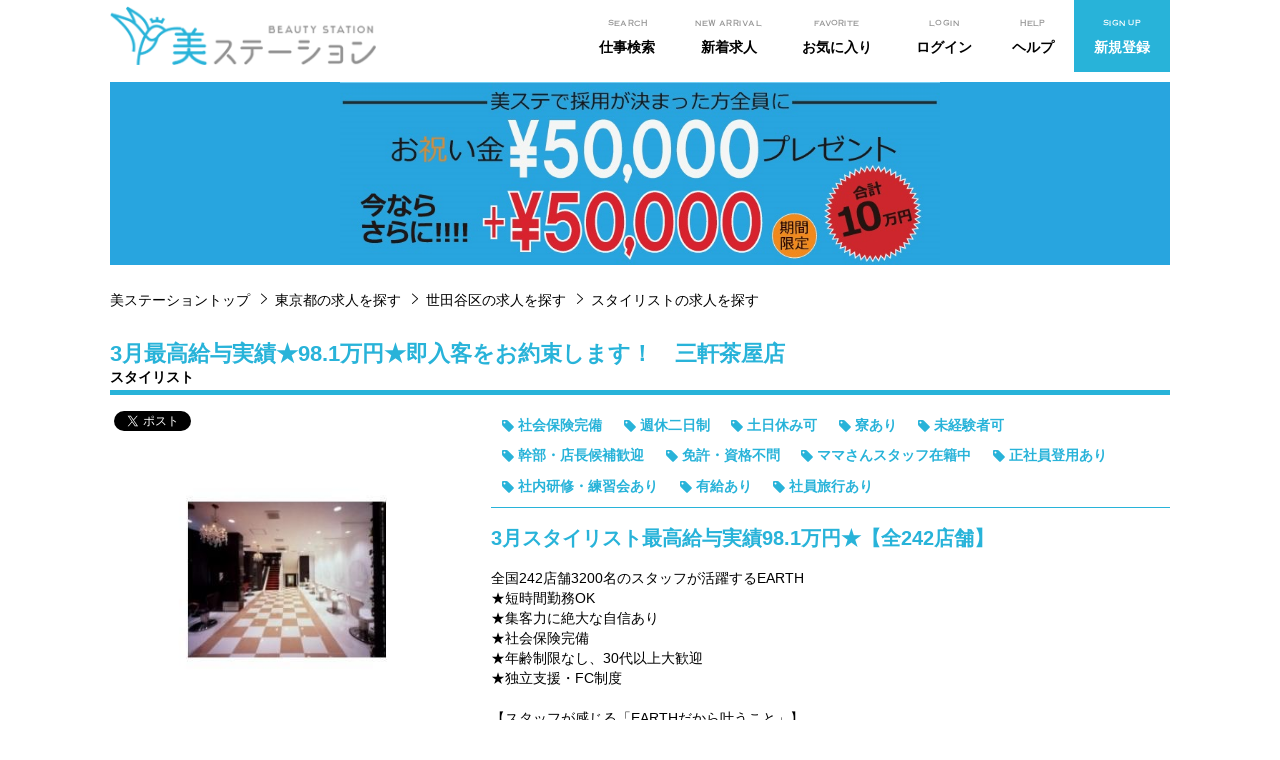

--- FILE ---
content_type: text/html; charset=utf-8
request_url: https://bi-station.com/detail/254
body_size: 7589
content:
<!DOCTYPE html>
<html lang="ja">
<head>
<meta charset="UTF-8">
<meta http-equiv="X-UA-Compatible" content="IE=edge">
<meta name="viewport" content="width=device-width, initial-scale=1">
<title>3月最高給与実績★98.1万円★即入客をお約束します！　三軒茶屋店｜美容師に特化した求人専門サイト「美ステーション」</title>
<meta name="description" content="3月最高給与実績★98.1万円★即入客をお約束します！　三軒茶屋店｜理想の美容室が必ず見つかる！業界最高水準の【お祝い金5万円】こだわり検索や、美容師さんにとって有益なコンテンツも随時更新中！美容師と美容室を繋ぐ転職求人サイト美ステーション" />
<meta name="keywords" content="3月最高給与実績★98.1万円★即入客をお約束します！　三軒茶屋店,美容師 転職 求人 美容室" />
<link rel="stylesheet" type="text/css" href="https://bi-station.com/common/css/import.css?20190717" />
<meta name="robots" content="noindex,follow">

<script src="https://ajax.googleapis.com/ajax/libs/jquery/1.12.4/jquery.min.js"></script>
<script>window.jQuery || document.write('<script src="https://bi-station.com//common/js/jquery.min.js"><\/script>')</script>

<script src="https://bi-station.com/common/js/common.js" ></script>


<meta property="og:title" content="3月最高給与実績★98.1万円★即入客をお約束します！　三軒茶屋店｜美容師に特化した求人専門サイト「美ステーション」">
<meta property="og:type" content="article">
<meta property="og:url" content="https://bi-station.com/detail.html&id=254">
<meta property="og:image" content="https://bi-station.com/img.php?id=320&s=3">
<meta property="og:description" content="全国242店舗3200名のスタッフが活躍するEARTH
★短時間勤務OK
★集客力に絶大な自信あり
★社会保険完備
★年齢制限なし、30代以上大歓迎
★独立支援・FC制度

【スタッフが感じる「EARTHだから叶うこと」】
～27歳、男性スタイリスト、廣瀬の場合～
●スケールメリット！
（規模が大きいから、得ることもたくさん）
数多くの成功者を排出しているEARTH。
その成功体験から学ぶことは、貴重なもの。
間近で感じる「成功の秘訣」は
大きな成長につながります！
●全国区の知名度！
高い集客力とチャンスを生み出します！">

<script type="application/ld+json">

{
  "@context" : "http://schema.org/",
  "@type" : "JobPosting",
  "title" : "スタイリスト",
  "description" : "<h2>3月スタイリスト最高給与実績98.1万円★【全242店舗】</h2>全国242店舗3200名のスタッフが活躍するEARTH<br />
★短時間勤務OK<br />
★集客力に絶大な自信あり<br />
★社会保険完備<br />
★年齢制限なし、30代以上大歓迎<br />
★独立支援・FC制度<br />
<br />
【スタッフが感じる「EARTHだから叶うこと」】<br />
～27歳、男性スタイリスト、廣瀬の場合～<br />
●スケールメリット！<br />
（規模が大きいから、得ることもたくさん）<br />
数多くの成功者を排出しているEARTH。<br />
その成功体験から学ぶことは、貴重なもの。<br />
間近で感じる「成功の秘訣」は<br />
大きな成長につながります！<br />
●全国区の知名度！<br />
高い集客力とチャンスを生み出します！",
  "identifier": {
    "@type": "PropertyValue",
    "name": "美ステーション",
    "value": "254"
  },
  "datePosted" : "2019-06-21",

  "validThrough" : "2023-12-31T00:00",

  "employmentType" : "FULL_TIME",
  "hiringOrganization" : {
    "@type" : "Organization",
    "name" : "EARTH 三軒茶屋店"

,
	"sameAs" : "https://hairmake-earth.com/"

  },
  "jobLocation" : {
    "@type" : "Place",
    "address" : {
      "@type" : "PostalAddress",
      "streetAddress" : "太子堂2-19-4 ミズキビル1・2F ",
      "addressLocality" : "世田谷区",
      "addressRegion" : "東京都",

      "addressCountry": "JAPAN"
    }
  },
  "baseSalary": {
    "@type": "MonetaryAmount",
    "currency": "JPY",
    "value": {
      "@type": "QuantitativeValue",

      "value": 270000,

      "unitText": "MONTH"
    }
  }
}

</script>
	
<!--[if lt IE 9]>
<script src="https://oss.maxcdn.com/html5shiv/3.7.2/html5shiv.min.js"></script>
<script src="https://oss.maxcdn.com/respond/1.4.2/respond.min.js"></script>
<![endif]-->

<!-- Google Tag Manager -->
<script>(function(w,d,s,l,i){w[l]=w[l]||[];w[l].push({'gtm.start':
new Date().getTime(),event:'gtm.js'});var f=d.getElementsByTagName(s)[0],
j=d.createElement(s),dl=l!='dataLayer'?'&l='+l:'';j.async=true;j.src=
'https://www.googletagmanager.com/gtm.js?id='+i+dl;f.parentNode.insertBefore(j,f);
})(window,document,'script','dataLayer','GTM-P8TZZNC');</script>
<!-- End Google Tag Manager -->
</head>
<body>

<!-- Google Tag Manager (noscript) -->
<noscript><iframe src="https://www.googletagmanager.com/ns.html?id=GTM-P8TZZNC"
height="0" width="0" style="display:none;visibility:hidden"></iframe></noscript>
<!-- End Google Tag Manager (noscript) -->

<div id="fb-root"></div>
<script>(function(d, s, id) {
  var js, fjs = d.getElementsByTagName(s)[0];
  if (d.getElementById(id)) return;
  js = d.createElement(s); js.id = id;
  js.src = "//connect.facebook.net/ja_JP/sdk.js#xfbml=1&version=v2.5";
  fjs.parentNode.insertBefore(js, fjs);
}(document, 'script', 'facebook-jssdk'));</script>
<div id="wrapper">

<!--#header start-->
<div id="header">

<div class="lay_lqd">
<div class="inner">

<div class="siteid">
<h1><a href="https://bi-station.com/"><img src="https://bi-station.com/common/images/h_logo.png" alt="理想の美容室が必ず見つかる！業界最高水準の【お祝い金5万円】こだわり検索や、美容師さんにとって有益なコンテンツも随時更新中！美容師と美容室を繋ぐ転職求人サイト美ステーション" /></a></h1>
</div>

<nav id="header_nav">

<ul id="gnav">
<li><a href="https://bi-station.com/s/"><small>SEARCH</small><span>仕事検索</span></a></li>
<li><a href="https://bi-station.com/n/"><small>NEW ARRIVAL</small><span>新着求人</span></a></li>
<li><a href="https://bi-station.com/bookmark.html"><small>FAVORITE</small><span>お気に入り</span></a></li>
</ul>

<ul id="pnav">
<li class="drop_down">
	<a href="javascript:void(0)"><small>LOGIN</small><span>ログイン</span></a>
	<ul class="drop_down_list list_round1 w24">
		<li><a href="https://bi-station.com/myuser/login.html">求職者ログイン</a></li>
		<li><a href="https://bi-station.com/mycom/login.html">企業ログイン</a></li>
	</ul>
</li>
<li><a href="https://bi-station.com/help.html"><small>HELP</small><span>ヘルプ</span></a></li>
<li class="drop_down">
	<a href="javascript:void(0)"><small>SIGN UP</small><span>新規登録</span></a>
	<ul class="drop_down_list list_round1 w24">
		<li><a href="https://bi-station.com/register.html">求職者会員登録</a></li>
		<li><a href="https://bi-station.com/com/register-step1.html">企業会員登録</a></li>
	</ul>
</li>
</ul>
</nav>

<button id="header_nav_btn"><i></i></button>

</div>
</div>
<!--layout liquid end-->

<!---->

</div>
<!--#header end-->
<!-- page_head start-->
<!-- <div class="page_head detail_page_head">
<div class="lay_lqd">
<h1><span>求人詳細情報</span><small>Job details</small></h1>
</div>
</div> -->
<!-- page_head end-->

<div class="section_type02 bg_white" id="recruit_detail">
<div class="lay_lqd">

<div style="background-color: #28A5DF;margin-top:10px;margin-bottom:10px;">
  <div style="max-width:600px;margin:0 auto;">
    <img src="/common/images/congratulation.jpg" style="width:100%;">
  </div>
</div>

<!-- path link start-->
<div class="path">
<ol class="path_list">
<li><a href="https://bi-station.com/">美ステーショントップ</a></li>
<li><a href="/s/area13">東京都の求人を探す</a></li>
<li><a href="/s/area13/city131121">世田谷区の求人を探す</a></li>
<li><a href="/s/syokusyu503">スタイリストの求人を探す</a></li>
<!-- <li>3月最高給与実績★98.1万円★即入客をお約束します！　三軒茶屋店</li> -->
</ol>
</div>
<!-- path link end-->


<!-- <h2 class="page_head03"><span><small><b>W</b>ork Overview</small><em>求人概要</em></span></h2> -->

<div class="recruit_detail">

<!--detail header-->
<div class="recruit_detail_head">
<h3>3月最高給与実績★98.1万円★即入客をお約束します！　三軒茶屋店</h3>
<p class="kind">スタイリスト</p>
<!-- <div class="contact_link btn_box btn_box_colstyle">
<ul>
<li><span class="btn btn_white btn_disabled mr05"><i class="icon-send2 mr05"></i>WEB応募する</span></li>
<li><span class="btn btn_white btn_disabled"><i class="icon-star mr05"></i>お気に入り<span class="pc">に追加</span></span></li>
</ul>
</div> -->
</div>
<!--/detail header end-->

<div class="recruit_detail_top">

<!--right infomaition-->
<div class="recruit_detail_top_right">

<div class="recruit_detail_info">
<ul class="label">
<li>社会保険完備</li>
<li>週休二日制</li>
<li>土日休み可</li>
<li>寮あり</li>
<li>未経験者可</li>
<li>幹部・店長候補歓迎</li>
<li>免許・資格不問</li>
<li>ママさんスタッフ在籍中</li>
<li>正社員登用あり</li>
<li>社内研修・練習会あり</li>
<li>有給あり</li>
<li>社員旅行あり</li>
</ul>
</div>

<div class="recruit_detail_text">
<p class="catch">3月スタイリスト最高給与実績98.1万円★【全242店舗】</p><p>全国242店舗3200名のスタッフが活躍するEARTH<br />
★短時間勤務OK<br />
★集客力に絶大な自信あり<br />
★社会保険完備<br />
★年齢制限なし、30代以上大歓迎<br />
★独立支援・FC制度<br />
<br />
【スタッフが感じる「EARTHだから叶うこと」】<br />
～27歳、男性スタイリスト、廣瀬の場合～<br />
●スケールメリット！<br />
（規模が大きいから、得ることもたくさん）<br />
数多くの成功者を排出しているEARTH。<br />
その成功体験から学ぶことは、貴重なもの。<br />
間近で感じる「成功の秘訣」は<br />
大きな成長につながります！<br />
●全国区の知名度！<br />
高い集客力とチャンスを生み出します！</p></div>

</div>
<!--/right infomaition-->

<!--main image-->
<div class="recruit_detail_image">

<div class="recruit_detail_sns">
<div class="fb-like" data-href="https://bi-station.com/detail/254" data-layout="button" data-action="like" data-show-faces="true" data-share="false"></div>

<a href="https://twitter.com/share" class="twitter-share-button"{count} data-lang="ja">ツイート</a>
<script>!function(d,s,id){var js,fjs=d.getElementsByTagName(s)[0],p=/^http:/.test(d.location)?'http':'https';if(!d.getElementById(id)){js=d.createElement(s);js.id=id;js.src=p+'://platform.twitter.com/widgets.js';fjs.parentNode.insertBefore(js,fjs);}}(document, 'script', 'twitter-wjs');</script>
<script>window.___gcfg = { lang:'ja', parsetags:'onload' };</script>
<script src="https://apis.google.com/js/platform.js" async defer></script>
<div class="g-plusone" data-size="medium" data-annotation="none"></div>

</div>

<figure>
<a href="https://bi-station.com/detail/254">
<div class="center"><img src="https://bi-station.com/img.php?id=320&s=3" alt="3月最高給与実績★98.1万円★即入客をお約束します！　三軒茶屋店" data-image-ratio="0.75" /></div>
</a>
</figure>
</div>
<!--/main image-->
</div>


<ul class="recruit_detail_thumb">
<li>
<figure class="recruit_detail_thumb_image">
<div class="wrap"><div class="center"><img src="https://bi-station.com/img.php?id=308&s=2" alt="﻿全店でもいつでも見学・面接受付中  《 本社 会社説明会 》﻿﻿ 【日時】 6月8日(土） 6月15日(土）	 6月22日(土）	 6月29日(土）  10時〜12時 説明会﻿﻿﻿﻿ 13時〜14時 面接会﻿﻿﻿﻿ ﻿﻿﻿" data-image-ratio="0.75" /></div></div>
<figcaption>﻿全店でもいつでも見学・面接受付中  《 本社 会社説明会 》﻿﻿ 【日時】 6月8日(土） 6月15日(土）	 6月22日(土）	 6月29日(土）  10時〜12時 説明会﻿﻿﻿﻿ 13時〜14時 面接会﻿﻿﻿﻿ ﻿﻿﻿</figcaption>
</figure>
</li>
<li>
<figure class="recruit_detail_thumb_image">
<div class="wrap"><div class="center"><img src="https://bi-station.com/img.php?id=309&s=2" alt="美容師としてのやりがいと安定感のある経営" data-image-ratio="0.75" /></div></div>
<figcaption>美容師としてのやりがいと安定感のある経営</figcaption>
</figure>
</li>
<li>
<figure class="recruit_detail_thumb_image">
<div class="wrap"><div class="center"><img src="https://bi-station.com/img.php?id=310&s=2" alt="ママさん、パパさんスタイリスト活躍中" data-image-ratio="0.75" /></div></div>
<figcaption>ママさん、パパさんスタイリスト活躍中</figcaption>
</figure>
</li>
<li>
<figure class="recruit_detail_thumb_image">
<div class="wrap"><div class="center"><img src="https://bi-station.com/img.php?id=311&s=2" alt="フランチャイズオーナーへのキャリアプランもあります！" data-image-ratio="0.75" /></div></div>
<figcaption>フランチャイズオーナーへのキャリアプランもあります！</figcaption>
</figure>
</li>
<li>
<figure class="recruit_detail_thumb_image">
<div class="wrap"><div class="center"><img src="https://bi-station.com/img.php?id=312&s=2" alt="" data-image-ratio="0.75" /></div></div>
<figcaption></figcaption>
</figure>
</li>
</ul>
</div>


<div class="recruit_data">
<h2 class="page_head03"><span><small><b>J</b>ob Description</small><em>求人内容</em></span></h2>
<table class="table table_search w24" summary="求人内容">
<col class="w04">
<col>
<tr>
<th>店舗名</th>
<td>EARTH 三軒茶屋店</td>
</tr>
<tr>
<th>募集職種</th>
<td>スタイリスト</td>
</tr>
<tr>
<th>雇用形態</th>
<td>正社員</td>
</tr>
<tr>
<th>仕事内容</th>
<td>美容師業務</td>
</tr>
<tr>
<th>対象となる方</th>
<td>美容師免許</td>
</tr>
<tr>
<th>給与</th>
<td>月給 270,000円 ～ <p>昇給随時 交通費 全額支給<br />
ディレクター30万円～<br />
スタイリスト25.5万円～<br />
<br />
※隔週休の給与額になります。<br />
※上記給与額は東京・神奈川・千葉・埼玉の給与額になります。<br />
　その他の給与はエリアにより異なります。<br />
※すべてのランクに歩合がつきます。新卒や中途入社に関係なく頑張りが給料に反映されます。<br />
<br />
【3月スタイリスト給与実績】<br />
☆平均39万円☆<br />
<br />
第1位 98.1万円(センター南店)<br />
第2位 94.8万円(羽生店)<br />
第3位 94.1万円(花小金井店)<br />
<br />
■3月　最高入客実績　600名(所沢店)<br />
■3月　スタイリスト平均入客数　208名(1人あたり)</p></td>
</tr>
<tr>
<th>勤務時間</th>
<td>08:00〜20:00 シフト・交代制<br />
店舗・曜日により異なる。</td>
</tr>
<tr>
<th>待遇及び福利厚生</th>
<td>社会保険完備（雇用保険/労災保険/健康保険または美容国保か整容国保/厚生年金） 寮あり 社員旅行 海外研修 皆勤手当 住宅手当 店販手当<br />
勤続手当 / 出産・育児休暇 / 海外研修(ロンドン・パリ他)/クラブ活動</td>
</tr>
<tr>
<th>休日･休暇</th>
<td>完全週休2日制 隔週休2日制<br />
夏季休暇 なし 冬季休暇 あり<br />
休日は交替制。１.完全週休２日制（月８〜10日）２.隔週休２日制（月６〜７日）のどちらかを選択できます。<br />
早くスタイリストデビューしたい人は２を選択することが多いですが、入社後の変更も可能。<br />
プライベートを大切にしたい方も、技術を早く習得したい方も、充実の休日制度になっています。<br />
店舗により連続取得可</td>
</tr>
<tr>
<th>勤務地</th>
<td>東京都 世田谷区 太子堂2-19-4 ミズキビル1・2F <br /><a href="https://maps.google.co.jp/maps/search/東京都世田谷区太子堂2-19-4 ミズキビル1・2F " target="_blank">地図を表示</a></td>
</tr>
</table>
</div>

<div class="recruit_data">
<div class="contact_link btn_box btn_box_colstyle">
<ul>
<li><span class="btn btn_white btn_disabled mr05"><i class="icon-send2 mr05"></i>WEBで応募する</span></li>
<li><span class="btn btn_white btn_disabled"><i class="icon-star mr05"></i>お気に入り<span class="pc">に追加</span></span></li>
</ul>
</div>
</div>

<div class="recruit_data company">
<h2 class="page_head03"><span><small><b>C</b>ompany infomation</small><em>企業情報</em></span></h2>
<table class="table table_search w24" summary="情報">
<col class="w04">
<col>
<tr>
<th>企業名</th>
<td>株式会社アースホールディングス</td>
</tr>
<tr>
<th>設立</th><td>2007年06月</td>
</tr>
<tr>
<th>代表者名</th>
<td>國分　利治</td>
</tr>
<tr>
<th>資本金</th>
<td>5200万円</td>
</tr>
<tr>
<th>従業員数</th>
<td>3200名</td>
</tr>
<tr>
<th>ホームページ</th>
<td>https://hairmake-earth.com/</td>
</tr>
</table>
</div>

<div class="recruit_data movie page_text">
<h2 class="page_head03"><span><small><b>M</b>oving image</small><em>紹介動画</em></span></h2>
<div class="movie_wrap">
<div class="movie_tag" style="text-align: center;"><iframe width="560" height="315" src="https://www.youtube.com/embed/Vs-sME3f0oo" frameborder="0" allow="accelerometer; autoplay; encrypted-media; gyroscope; picture-in-picture" allowfullscreen></iframe></div>
</div>
</div>


<div class="recruit_data">
<h2 class="page_head03"><span><small><b>M</b>essage</small><em>企業からのメッセージ</em></span></h2>
<div class="company_message">
<h3 class="page_subhead01">EARTHだから叶うこと～スタッフのホントの想い～</h3>
<div class="page_text">
<p>●スタイリストの場合<br />
《数多くの成功者から学べる》<br />
成功者から学ぶことは大きな財産！スケールメリットは、大きな成功へと導いてくれます。<br />
廣瀬翔大　東神奈川店<br />
<br />
●女性アシスタントの場合<br />
《憧れの人が見つかる》<br />
スタイリストの数が多いので「あの人のようになりたい」と、憧れの存在が見つかる。その存在はわたしを大きく成長させてくれます！<br />
田村葵　新松戸店<br />
<br />
●パートスタッフの場合<br />
《協力体制に感謝》<br />
子育て世代も働きやすいのは、このおかげです！<br />
村杉未央　稲毛海岸店<br />
</p>
</div>
</div>
</div>
	
	


<div class="recruit_data">
<h2 class="page_head03"><span><small><b>G</b>uidelines</small><em>応募情報</em></span></h2>
<table class="table table_search w24" summary="情報">
<col class="w04">
<col>
<tr>
<th>応募方法</th>
<td>応募フォームよりご応募ください</td>
</tr>
<tr>
<th>選考の流れ</th>
<td>◎ ご応募から内定までは、2週間～3週間程度頂いております。◎ <br />
<br />
1.応募フォームによる書類選考をさせていただきます。 <br />
↓<br />
2.採用担当者との面接をセッティングさせていただきます。<br />
↓<br />
3.内定決定<br />
<br />
※面接日等は考慮しますので、ご相談ください。 </td>
</tr>
<tr>
<th>面接地</th>
<td>東京都渋谷区渋谷2-1-1 青山ファーストビル 7階﻿﻿﻿﻿</td>
</tr>
<tr>
<th>採用担当者</th>
<td>採用担当 (サイヨウタントウ)</td>
</tr>
</table>
</div>


<div class="contact_link btn_box btn_box_colstyle">
<ul>
<li><span class="btn btn_white btn_disabled mr05"><i class="icon-send2 mr05"></i>WEB応募する</span></li>
<li><span class="btn btn_white btn_disabled"><i class="icon-star mr05"></i>お気に入り<span class="pc">に追加</span></span></li>
</ul>
</div>

</div>
</div>


<div class="section_relative_entry">
<div class="lay_lqd">

<!--rel list-->
<div class="relative_entry">
<h2 class="relative_entry_head">関連求人</h2>
<div class="relative_entry_list">
<ul>
<li><a href="/s/area13">東京都の求人</a></li>
<li><a href="/s/area13/city131121">世田谷区の求人</a></li>
<li><a href="/s/area13/syokusyu503">東京都×スタイリストの求人</a></li>
<li><a href="/s/area13/city131121/syokusyu503">世田谷区×スタイリストの求人</a></li>
</ul>
</div>
</div>
<!--/rel list-->

<!--rel list-->
<!--/rel list-->

</div><!--layout liquid end-->
</div><!--/.section_relative_entry end-->



<div id="pagetop">
<a href="#"><i class="icon-up5"></i></a>
</div>


<div id="footer">
<div class="lay_lqd">
<div class="inner">
<figure id="footer_logo"><a href="https://bi-station.com/"><img src="https://bi-station.com/common/images/foot_logo.png" alt="美ステーション" /></a></figure>
<ul class="footer_links">
<li><a href="https://bi-station.com/company.html">会社概要</a></li>
<li><a href="https://bi-station.com/kiyaku.html">利用規約</a></li>
<li><a href="https://bi-station.com/kiyaku.html">情報の取り扱いについて</a></li>
<li><a href="https://bi-station.com/contact.html">お問い合わせ</a></li>
<li><a href="https://bi-station.com/help.html">よくある質問</a></li>
<li><a href="https://bi-station.com/sitemap.html">サイトマップ</a></li>
</ul>
</div>

<p id="copyright">COPYRIGHT &copy; 美ステーション . ALL RIGHTS RESERVED.</p>
</div>
</div>
<!--#footer end-->
</div><!--#wrapper end-->
</body>
</html>

--- FILE ---
content_type: text/html; charset=utf-8
request_url: https://accounts.google.com/o/oauth2/postmessageRelay?parent=https%3A%2F%2Fbi-station.com&jsh=m%3B%2F_%2Fscs%2Fabc-static%2F_%2Fjs%2Fk%3Dgapi.lb.en.2kN9-TZiXrM.O%2Fd%3D1%2Frs%3DAHpOoo_B4hu0FeWRuWHfxnZ3V0WubwN7Qw%2Fm%3D__features__
body_size: 161
content:
<!DOCTYPE html><html><head><title></title><meta http-equiv="content-type" content="text/html; charset=utf-8"><meta http-equiv="X-UA-Compatible" content="IE=edge"><meta name="viewport" content="width=device-width, initial-scale=1, minimum-scale=1, maximum-scale=1, user-scalable=0"><script src='https://ssl.gstatic.com/accounts/o/2580342461-postmessagerelay.js' nonce="8grBDdVM1igzHbDpZoy2ZQ"></script></head><body><script type="text/javascript" src="https://apis.google.com/js/rpc:shindig_random.js?onload=init" nonce="8grBDdVM1igzHbDpZoy2ZQ"></script></body></html>

--- FILE ---
content_type: text/css
request_url: https://bi-station.com/common/css/import.css?20190717
body_size: 297
content:
@charset "UTF-8";

/* reset */
@import url('base.css');


/* layout */
@import url('layout.css');


/* page basic style */
@import url('page.css');
@import url('side.css');


/* page parts */
@import url('parts.btn.css');
@import url('parts.form.css');
@import url('parts.information.css');
@import url('parts.map.css');
@import url('parts.table.css');
@import url('parts.search.css');
@import url('parts.search.detail.css');
@import url('parts.versatile.css');
@import url('parts.list.css');
@import url('parts.mypage.css');

/* mainvisual image */
@import url('parts.mainvisuals.css');

/* style of common.js */
@import url('parts.js.css');


/* common */
@import url('common.css');


/* webfont icons (bootstrap) */
/*@import url('//maxcdn.bootstrapcdn.com/font-awesome/4.7.0/css/font-awesome.min.css');*/
@import url('//netdna.bootstrapcdn.com/font-awesome/4.7.0/css/font-awesome.min.css');
/*@import url('//netdna.bootstrapcdn.com/font-awesome/4.0.3/css/font-awesome.min.css');*/

/* webfont icons (ionicons) */
/*@import url('//code.ionicframework.com/ionicons/2.0.1/css/ionicons.min.css');*/

/* webfont icons (original) */
@import url('icons.css');

/* 201812CUSTOM*/
@import url('custom.css');


--- FILE ---
content_type: text/css
request_url: https://bi-station.com/common/css/base.css
body_size: 1534
content:
@charset "UTF-8";
@font-face {
  font-family: "CopperplateLight";
  src: url("./fonts/OPTICopperplate-Light.eot?")  format('eot'),
       url("./fonts/OPTICopperplate-Light.woff")  format('woff');
}
@font-face {
  font-family: "Copperplate";
  src: url("./fonts/OPTICopperplate.eot?")  format('eot'),
       url("./fonts/OPTICopperplate.woff")  format('woff');
}
@font-face {
  font-family: "CopperplateHeavy";
  src: url("./fonts/OPTICopperplate-Heavy.eot?")  format('eot'),
       url("./fonts/OPTICopperplate-Heavy.woff")  format('woff');
}

/*! normalize.css v4.1.1 | MIT License | github.com/necolas/normalize.css */

*{box-sizing:border-box;margin:0;padding:0;}

html {font-family: sans-serif;-ms-text-size-adjust: 100%;-webkit-text-size-adjust: 100%;}
body {margin: 0;}

article,
aside,
details,
figcaption,
figure,
footer,
header,
main,
menu,
nav,
section,
summary {display: block;margin:0;padding:0;}

audio,
canvas,
progress,
video {display: inline-block;}

audio:not([controls]) {display: none;height: 0;}

progress {vertical-align: baseline;}

template,
[hidden] {display: none;}

a {background-color: transparent;-webkit-text-decoration-skip: objects;}

a:active,
a:hover {outline-width: 0;}

abbr[title] {border-bottom: none;text-decoration: underline;text-decoration: underline dotted;}

b,
strong {font-weight: inherit;font-weight: bolder;}

dfn {font-style: italic;}

h1 {font-size: 200%;}
h2 {font-size: 150%;}
h3 {font-size: 128%;}
h4 {font-size: 114%;}
h5 {font-size: 100%;}
h6 {font-size: 100%;}

mark {background-color: #ff0;color: #000;}

small {font-size: 80%;}

sub,
sup {font-size: 75%;line-height: 0;position: relative;vertical-align: baseline;}
sub {bottom: -0.25em;}
sup {top: -0.5em;}

img {border-style: none; vertical-align:top; }

svg:not(:root) {overflow: hidden;}

code,
kbd,
pre,
samp {font-family: monospace, monospace;font-size: 1em;}

figure {margin:0;}

hr {box-sizing: content-box;height: 0;overflow: visible;}

button,
input,
optgroup,
select,
textarea {font: inherit;margin: 0;}

optgroup {font-weight: bold;}

button,
input {overflow: visible;}

button,
select {text-transform: none;}

button,
html [type="button"],
[type="reset"],
[type="submit"] {-webkit-appearance: button;}

button::-moz-focus-inner,
[type="button"]::-moz-focus-inner,
[type="reset"]::-moz-focus-inner,
[type="submit"]::-moz-focus-inner {border-style: none;padding: 0;}

button:-moz-focusring,
[type="button"]:-moz-focusring,
[type="reset"]:-moz-focusring,
[type="submit"]:-moz-focusring {outline: 1px dotted ButtonText;}

fieldset {border: 1px solid #c0c0c0;margin: 0 2px;padding: 0.35em 0.625em 0.75em;}

legend {box-sizing: border-box;color: inherit;display: table;max-width: 100%;padding: 0;white-space: normal;}

textarea {overflow: auto;}

[type="checkbox"],
[type="radio"] {box-sizing: border-box;padding: 0;}

[type="number"]::-webkit-inner-spin-button,
[type="number"]::-webkit-outer-spin-button {height: auto;}

[type="search"] {-webkit-appearance: textfield;outline-offset: -2px;}

[type="search"]::-webkit-search-cancel-button,
[type="search"]::-webkit-search-decoration {-webkit-appearance: none;}

::-webkit-input-placeholder {color: inherit;opacity: 0.54;}
::-webkit-file-upload-button {-webkit-appearance: button;font: inherit;}

/* style */

html { font-size: 16px; }
body {
	font-family: "Hiragino Maru Gothic W4 JIS2004", "游ゴシック", YuGothic, "ヒラギノ角ゴ ProN W3", "Hiragino Kaku Gothic ProN", "メイリオ", Meiryo, "Helvetica Neue", Helvetica, Arial, sans-serif;
	font-weight: 500;
	font-size: 0.875rem;
	line-height:1.43;
	color:#000;
}

table { border-collapse:collapse; border-spacing:0; }
th,td { empty-cells: show; }
ul,ol { list-style: none; }
li {list-style-type:none;}

a { color:#006CD8; text-decoration:none; }
a:focus,
a:hover {}

address,em,i,q { font-style: normal; }


--- FILE ---
content_type: text/css
request_url: https://bi-station.com/common/css/layout.css
body_size: 1816
content:
@charset "UTF-8";

/* --------------------------------------------------- */
/* content width */

.lay_lqd:before,
.lay_lqd:after { content: " "; display: table; }
.lay_lqd:after { clear: both; }
.lay_lqd {
	
	max-width: 1060px;
	margin-right: auto;
	margin-left: auto;
}

/* spview */
@media screen and (max-width:767px) {
	
	.lay_lqd {
		
		max-width:none;
		margin-right: 0.5em;
		margin-left: 0.5em;
	}
}

/* --------------------------------------------------- */

#wrapper {
	width: 100%;
	overflow-x:hidden;
}

/* --------------------------------------------------- */
/* #header basic */
#header {
	
	background-color:#fff;
	border-bottom:solid 4px #666;
}
#header .inner {
	
	display:table;
	width:100%;
	height:104px;/* header total height pc */
	
	position:relative;/* for #header_nav_btn */
}
.siteid,
#header_nav {
	
	display:table-cell;
	vertical-align:middle;
}

/* spview */
@media screen and (max-width:767px) {
	
	#header .inner {
		
		display:block;
		width:auto;
		height:72px;/* header total height sp */
	}
}

/* --------------------------------------------------- */
/* #header link */
#header a {}
#header a:hover {}

/* --------------------------------------------------- */
/* #siteid & #header_nav */

/* #siteid */
.siteid {
	white-space:nowrap;
	width:200px;/* logo image size */
}

#header h1 {
	display:table;
	width:100%;
	height:100%;
}

#header h1 span,
#header h1 a {
	display:table-cell;
	vertical-align:middle;
}
#header h1 img {
	width:100%;
	height:auto;
}

/* #header_nav */
#header_nav {
	width:auto;
	padding-left:2em;
}

/* spview */
/* when use menu button */
@media screen and (max-width:767px) {
	
	.siteid,
	#header_nav { display:block; }
	
	/* #siteid */
	.siteid {
		width:160px;
		height:100%;
	}
	
	/* #header_nav */
	#header_nav {
		
		width:100%;
		padding-left:0;
		
		/* sp view basic style */
		background-color:#fff;
		box-shadow:0px 3px 3px 0px rgba(6,6,7,0.11);
		-moz-box-shadow:0px 3px 3px 0px rgba(6,6,7,0.11);
		-webkit-box-shadow:0px 3px 3px 0px rgba(6,6,7,0.11);
				
		/* for drop down */
		display:none;
		position:absolute;
		top:0;
		left:0;
		z-index:998;
	}
}

/* --------------------------------------------------- */
/* menu button (sp view) */
#header_nav_btn {
	/*width:3em;*/
	/*height:3em;*/
	position:absolute;
	top:1em;
	right:0;
	
	display:none;
	border:none;
	background:none;
	padding:0;
}

#header_nav_btn:before {
	
    font-family: 'icomoon' !important;
	content:'\e96e';
	font-size:300%;
	color:#fff;
	line-height:1;
}

/* spview */
@media screen and (max-width:767px) {
	
	#header_nav_btn {
		display:block;
	}
	#header_nav_btn:before {
		color:#165A72;
	}
}

/* --------------------------------------------------- */
/* global navi & primary navi */

/* global navi */
#gnav { display:inline-block; }
#gnav > li {
	display:inline-block;
	font-size:128%;
	margin-right:2em;
}
#pnav > li span,
#gnav > li a {
	color:#666;
	display: block;
	font-weight: 700;
	text-decoration:none;
}


/* primary navi */
#pnav { display:inline-block; }
#pnav > li {
	display:inline-block;
	font-size:128%;
	margin-right:2em;
}

#pnav > li span,
#pnav > li a {
	color:#666;
	display: block;
	font-weight: 700;
	text-decoration:none;
}

#pnav > li .btn { color:#fff; }

.pnav_login {}
.pnav_login:hover {}

.pnav_mypage {}
.pnav_mypage:hover {}

.pnav_help {}
.pnav_help:hover {}

.pnav_register {}
.pnav_register:hover {}


/* icon style */
#pnav a:before {}

#pnav .drop_down_list {
	font-size:70%;
	top:3em;
}
#pnav .drop_down_list li {}
#pnav .drop_down_list li a {}
#pnav .drop_down_list li a:hover {}

#pnav .list_round1 a {
	color:#9d9d9d;
	text-shadow:none;
}

/* spview */
@media screen and (max-width:767px) {
	
	/* global navi */
	#gnav { display:block; }
	#gnav > li {
		display:block;
		font-size:100%;
		margin-right:0;
	}	
	
	/* primary navi */
	#pnav { display:block; }
	#pnav > li {
		display:block;
		font-size:100%;
		margin-right:0;
	}
	
	#gnav > li,
	#pnav > li{
		padding:0.5em;
		width:100%;
		border-top:solid 1px #eee;
	}
	#gnav > li:first-child { border-top:none; }
	
	#gnav > li a,
	#pnav > li a {}

	#pnav > li .btn {
		color:#fff;
		display:block;
	}
	
	.pnav_login {}
	.pnav_login:hover {}
	
	.pnav_mypage {}
	.pnav_mypage:hover {}
	
	.pnav_help {}
	.pnav_help:hover {}
	
	.pnav_register {}
	.pnav_register:hover {}
	
	#pnav .drop_down_list {
		top:4.5em;
		box-shadow:0px 3px 3px 0px rgba(6,6,7,0.11);
		-moz-box-shadow:0px 3px 3px 0px rgba(6,6,7,0.11);
		-webkit-box-shadow:0px 3px 3px 0px rgba(6,6,7,0.11);
	}
}


/* --------------------------------------------------- */

/* back to top navi */
#pagetop {
	position:fixed;
	bottom: 10px;
	right: 30px;
	z-index: 1000;
}
#pagetop a {
	text-decoration:none;
	line-height:1;
	display:block;
	width:72px;
	height:72px;
	-webkit-border-radius: 50%;
	-moz-border-radius: 50%;
	border-radius: 50%;
	background-color:rgba(0,0,0,0.40);
	color:#fff;
	text-align:center;
	padding:24px 0 0;
	font-size:150%;
}
#pagetop a:hover {}


/* spview */
@media screen and (max-width:767px) {
	
	#pagetop {
		bottom: -24px;
		right: 0;
	}
	#pagetop a {
		width:48px;
		height:48px;
		padding:2px 0 0;
	}
	#pagetop a:hover {}
}


/* footer */
#footer {
	background-color:#28b3d9;
	color: #fff;
	padding:1rem 0 0;
}

#footer .inner {
	display:table;
	width:100%;
	margin-bottom:1em;
}
#footer_logo,
.footer_links {
	display:table-cell;
	vertical-align:top;
}

#footer_logo { width:19.5rem; }
#footer_logo img {
	width:100%;
	height:auto;
}

.footer_links {
	text-align: right;
	font-size: 0.875rem;
	line-height: 1;
}
.footer_links li {
	display: inline-block;
	margin: 0 0 0 1rem;
}
.footer_links a {
	color:#fff;
	text-decoration:none;
}
.footer_links a:hover {}

#copyright {
	text-align:right;
	padding:0.25em 0;
	font-size: 0.875rem;
	line-height: 1;
}


/* spview */
@media screen and (max-width:767px) {
	
	#footer .inner {
		display:block;
		width:auto;
	}
	#footer_logo,
	.footer_links { display:block; }
	
	#footer_logo {
		width:12rem;
		margin:0 auto 2rem;
	}
	.footer_links {
		padding: 0 1rem;
		display: -ms-flexbox;
		display: -webkit-flex;
		display: flex;
		-webkit-flex-direction: row;
		-ms-flex-direction: row;
		flex-direction: row;
		-webkit-flex-wrap: wrap;
		-ms-flex-wrap: wrap;
		flex-wrap: wrap;
		-webkit-justify-content: space-between;
		-ms-flex-pack: justify;
		justify-content: space-between;
		-webkit-align-content: stretch;
		-ms-flex-line-pack: stretch;
		align-content: stretch;
		-webkit-align-items: flex-start;
		-ms-flex-align: start;
		align-items: flex-start;
	}
	.footer_links li {
		display: block;
		width: 50%;
		margin: 0 0 1rem;
		text-align: center;
	}
	.footer_links a {
		color:#fff;
		text-decoration:none;
	}
	.footer_links a:hover {}
	
	#copyright {
		text-align: center;
		font-size: 0.625rem;
		padding: 0 0 1rem;
	}

}


--- FILE ---
content_type: text/css
request_url: https://bi-station.com/common/css/side.css
body_size: 1694
content:


/* --------------------------------------------------- */
/* side beginner */

.side_beginner { margin-bottom:24px; }

.side_beginner_head {
	
	-webkit-border-top-left-radius: 0px;
	-webkit-border-top-right-radius: 0px;
	-moz-border-radius-topleft: 0px;
	-moz-border-radius-topright: 0px;
	border-top-left-radius: 0px;
	border-top-right-radius: 0px;
	
	background-color:#F5F5F5;

	border-top:none;
	border-right:solid 1px #E2E2E2;
	border-bottom:solid 1px #E2E2E2;
	border-left:solid 1px #E2E2E2;
	text-align:center;
	padding:0 0 12px;
	font-size:114%;
}
.side_beginner_head:before {
	display:block;
	border-top:solid 4px #6BD8FF;
	content:'';
	margin-bottom:12px;
}

.side_beginner_body {
	
	-webkit-border-bottom-right-radius: 6px;
	-webkit-border-bottom-left-radius: 6px;
	-moz-border-radius-bottomright: 6px;
	-moz-border-radius-bottomleft: 6px;
	border-bottom-right-radius: 6px;
	border-bottom-left-radius: 6px;
	
	padding:12px;
	border-top:none;
	border-right:solid 1px #E2E2E2;
	border-bottom:solid 1px #E2E2E2;
	border-left:solid 1px #E2E2E2;
	
	text-align:center;
}

.side_beginner_logo {
	margin:0 0 12px;
}

/* --------------------------------------------------- */
/* side recent job info */

.side_recent_job {}
.side_recent_job_head {
	
	-webkit-border-top-left-radius: 0px;
	-webkit-border-top-right-radius: 0px;
	-moz-border-radius-topleft: 0px;
	-moz-border-radius-topright: 0px;
	border-top-left-radius: 0px;
	border-top-right-radius: 0px;
	
	background-color:#F5F5F5;

	border-top:none;
	border-right:solid 1px #E2E2E2;
	border-bottom:solid 1px #E2E2E2;
	border-left:solid 1px #E2E2E2;
	text-align:center;
	padding:0 0 12px;
	font-size:114%;
}
.side_recent_job_head:before {
	display:block;
	border-top:solid 4px #6BD8FF;
	content:'';
	margin-bottom:12px;
}

.side_recent_job_body {
	
/*	-webkit-border-bottom-right-radius: 6px;
	-webkit-border-bottom-left-radius: 6px;
	-moz-border-radius-bottomright: 6px;
	-moz-border-radius-bottomleft: 6px;
	border-bottom-right-radius: 6px;
	border-bottom-left-radius: 6px;
*/	
	padding:0;
	border-top:none;
/*	border-right:solid 1px #E2E2E2;
	border-bottom:solid 1px #E2E2E2;
	border-left:solid 1px #E2E2E2;
*/}

.side_recent_job_inner {
	
	border: solid 1px #e1e1e1;
	border-radius: 3px;
	padding:0;
	height:100%;
	box-shadow:0px 0px 10px -3px rgba(0,0,0,0.4);
	-moz-box-shadow:0px 0px 10px -3px rgba(0,0,0,0.4);
	-webkit-box-shadow:0px 0px 10px -3px rgba(0,0,0,0.4);
	overflow: hidden;
}

.side_recent_job_list:before,
.side_recent_job_list:after { content: " "; display: table; }
.side_recent_job_list:after { clear: both; }
.side_recent_job_list {}
.side_recent_job_list li {
	margin: 0.5rem 0 0;
}
.side_recent_job_list li:first-child { border-top:none; }

.side_recent_job_list a {
	
	display:block;
	padding:0;
	line-height:1;
	text-decoration:none;
	color:#9d9d9d;
}
.side_recent_job_list a.here { color:#0174C4; }
.side_recent_job_list a:before {}

.side_recent_job_image {
	
	margin-bottom:6px;
	
	background: #d8f3fa;
	position: relative;
	width: 100%;
	padding: 75% 0 0;
	overflow: hidden;
}
.side_recent_job_image img {
	
	position: absolute;
    top: 50%;
    left: 50%;
    width: 100%;
    height: auto;
    -webkit-transform: translate(-50%,-50%);
    -ms-transform: translate(-50%,-50%);
    transform: translate(-50%,-50%);
	z-index: 1;
}
.side_recent_job_title {
	padding: 0.5rem 0.5rem;
}
.side_recent_job_title span,
.side_recent_job_title small { display:block; }
.side_recent_job_title small { font-size:75%; }

/* spview */
@media screen and (max-width:767px) {
	.side_recent_job_body {
		padding:0 12px 12px;
		background-color:#d8f3fa;
	}
	
	.side_recent_job_list {
		margin:0 -0.25em;
		padding:0;
	}
	
	.side_recent_job_list li {
		border-top:none;
		float:left;
		padding:12px 0.25em 0;
		width:50%;
	}
	.side_recent_job_list a {
		padding:0;
		height:100%;
		background-color:#fff;
		box-shadow:0px 1px 0px 0px #E2E2E2;
		-moz-box-shadow:0px 1px 0px 0px #E2E2E2;
		-webkit-box-shadow:0px 1px 0px 0px #E2E2E2;
	}
	.side_recent_job_title { padding:0.25em; }
}

/* --------------------------------------------------- */
/* side navi */

.side_nav { margin-bottom:24px; }
.side_nav a { color:#575757; }
.side_nav_head {
	
	-webkit-border-top-left-radius: 0px;
	-webkit-border-top-right-radius: 0px;
	-moz-border-radius-topleft: 0px;
	-moz-border-radius-topright: 0px;
	border-top-left-radius: 0px;
	border-top-right-radius: 0px;
	
	background-color:#F5F5F5;

	border-top:none;
	border-right:solid 1px #E2E2E2;
	border-bottom:solid 1px #E2E2E2;
	border-left:solid 1px #E2E2E2;
	text-align:center;
	padding:0 0 12px;
	font-size:114%;
}
.side_nav_head:before {
	display:block;
	border-top:solid 4px #6BD8FF;
	content:'';
	margin-bottom:12px;
}

.side_nav_links {
	
	-webkit-border-bottom-right-radius: 6px;
	-webkit-border-bottom-left-radius: 6px;
	-moz-border-radius-bottomright: 6px;
	-moz-border-radius-bottomleft: 6px;
	border-bottom-right-radius: 6px;
	border-bottom-left-radius: 6px;
	
	padding:0 12px;
	border-top:none;
	border-right:solid 1px #E2E2E2;
	border-bottom:solid 1px #E2E2E2;
	border-left:solid 1px #E2E2E2;
}
.side_nav_links li {
	border-top:dashed 1px #E2E2E2;
}
.side_nav_links li:first-child { border-top:none; }

.side_nav_links a {
	
	display:block;
	padding:11px 0 12px;
	line-height:1;
	position: relative;
}
.side_nav_links a.here { color:#0174C4; }
.side_nav_links a:before {
	
	width:2em;
	height:1em;
	display:inline-block;
	vertical-align:middle;
	text-align:left;
	font-size:7px;
    font-family: 'icomoon' !important;
    content: "\e99f";
	color:#A6B4BF;
}

/* --------------------------------------------------- */

#side .side_bnr:first-child { margin-top:-26px; }

.side_bnr { margin-bottom:24px; }
.side_bnr li { margin-top:12px; }
.side_bnr li:first-child { margin-top:0; }

/* --------------------------------------------------- */
.side_news {
	-webkit-border-radius: 6px;
	-moz-border-radius: 6px;
	border-radius: 6px;
	border:solid 1px #ccc;
	margin-bottom:24px;
}
/* side_news a color */
.side_news a { color:#575757; }

.side_news_head {
	background-color:#0175C2;
	color:#fff;
	-webkit-border-top-left-radius: 6px;
	-webkit-border-top-right-radius: 6px;
	-moz-border-radius-topleft: 6px;
	-moz-border-radius-topright: 6px;
	border-top-left-radius: 6px;
	border-top-right-radius: 6px;
	padding:12px;
	line-height:1;
	font-size:114.2%;
	position:relative;
}
.side_news_head a {
	color:#fff;
	position:absolute;
	right:12px;
}
.side_news_head a:after {
	
	font-size:50%;
    font-family: 'icomoon' !important;
    content: "\e99f";
	margin-left:0.25em;
	vertical-align:middle;
	display:inline;
}

.side_news_entry { padding:16px; }
.side_news_entry li {
	border-top:solid 1px #cdcdcd;
	padding-top:12px;
	margin-top:12px;
}
.side_news_entry li:first-child {
	border-top:none;
	padding-top:0;
	margin-top:0;
}
.side_news_entry a { display:block; }
.side_news_entry h3 {
	font-size:100%;
	color:#2D408F;
	margin-bottom:8px;
	line-height:1.3;
}
.side_news_entry h3 > span {
	display:block;
	margin-bottom:4px;
}
.side_news_entry h3 .date { margin-right:1em; }
.side_news_entry h3 > small {
	display:inline-block;
	border:solid 1px #0175C2;
	color:#0175C2;
	line-height:1;
	padding:4px;
	font-size:85.7%;
}
.side_news_entry p {
	font-size:85.7%;
	line-height:1.65;
}

/* --------------------------------------------------- */
.side_mark { letter-spacing:-0.5em; }
.side_mark li {
	display:inline-block;
	letter-spacing:normal;
	text-align:center;
	width:50%;
}
.side_mark li:last-child {
	width:100%;
	margin-top:32px;
}

/* --------------------------------------------------- */
.side_facebook {
	margin-bottom:24px;
}

.side_twitter {
	margin-bottom:24px;
}






/* --------------------------------------------------- */
/* side blog */

.side_blog { margin-bottom:24px; }

.side_blog_head {
	
	-webkit-border-top-left-radius: 0px;
	-webkit-border-top-right-radius: 0px;
	-moz-border-radius-topleft: 0px;
	-moz-border-radius-topright: 0px;
	border-top-left-radius: 0px;
	border-top-right-radius: 0px;
	
	background-color:#F5F5F5;

	border-top:none;
	border-right:solid 1px #E2E2E2;
	border-bottom:solid 1px #E2E2E2;
	border-left:solid 1px #E2E2E2;
	text-align:center;
	padding:0 0 12px;
	font-size:114%;
}
.side_blog_head:before {
	display:block;
	border-top:solid 4px #6BD8FF;
	content:'';
	margin-bottom:12px;
}

.side_blog_body {
	
	-webkit-border-bottom-right-radius: 6px;
	-webkit-border-bottom-left-radius: 6px;
	-moz-border-radius-bottomright: 6px;
	-moz-border-radius-bottomleft: 6px;
	border-bottom-right-radius: 6px;
	border-bottom-left-radius: 6px;
	
	padding:12px;
	border-top:none;
	border-right:solid 1px #E2E2E2;
	border-bottom:solid 1px #E2E2E2;
	border-left:solid 1px #E2E2E2;
	
	text-align:center;
}

.side_blog_body ul li {
	border-bottom:1px dashed #E2E2E2;
	text-align:left;
}
.side_blog_body ul li:last-child {
	border:none;
}

.side_blog_body ul li a {
	display:block;
	padding:10px;
}

--- FILE ---
content_type: text/css
request_url: https://bi-station.com/common/css/parts.btn.css
body_size: 899
content:

/* btn */
/* --------------------------------------------------- */

.btn {
	
	display:inline-block;
	border:none;
	cursor:pointer;
	text-decoration:none;
	
    -webkit-transition: all 0.3s ease;
    -moz-transition: all 0.3s ease;
    -o-transition: all 0.3s ease;
    transition: all  0.3s ease;
}

.btn:focus,
.btn:hover { opacity:0.75; }

/* btn color setting */
.btn_red,
.btn_darkgray,
.btn_orange,
.btn_pink,
.btn_blue,
.btn_white,
.btn_lightblue {
	border-radius: 3px;
	padding:0.5em 1em;
}

.btn_red {
	background-color:#f00000;
	color:#fff;
}
.btn_darkgray {
	background-color:#165A72;
	color:#fff;
}
.btn_orange {
	background-color:#F99422;
	color:#fff;
	box-shadow: 0 4px 0 0 #ec8105;
}
.btn_pink {
	background-color:#f5596c;
	color:#fff;
	box-shadow: 0 4px 0 0 #e02c41;
}
.btn_blue {
	background-color:#28b3d9;
	color:#fff;
	box-shadow: 0 4px 0 0 #1184a3;
}
.btn_white {
	background-color:#fff;
	border:solid 1px #cdcdcd;
}
.btn_lightblue {
	background-color:#28b3d9;
	color:#fff;
	box-shadow: 0 4px 0 0 #1184a3;
}
.btn_search {
	background-color:#28b3d9;
	color:#fff;
	box-shadow: 0 4px 0 0 #1184a3;
}

.btn_reset {
	background-color: #B8B8B8;
	background-image: -moz-linear-gradient(top,  #B8B8B8 0%, #A8A8A8 100%);
	background-image: -webkit-linear-gradient(top,  #B8B8B8 0%,#A8A8A8 100%);
	background-image: linear-gradient(to bottom,  #B8B8B8 0%,#A8A8A8 100%);
	color:#fff;
	border-radius: 8px;
	display:inline-block;
	font-size:128%;
	font-weight:bold;
	letter-spacing:normal;
	text-align:center;
	text-shadow: 0px 1px 1px #999;
	padding:16px;
}
.btn_submit {
	background-color: #F99422;
	background-image: -moz-linear-gradient(top,  #F99422 0%, #ff8831 100%);
	background-image: -webkit-linear-gradient(top,  #F99422 0%,#ff8831 100%);
	background-image: linear-gradient(to bottom,  #F99422 0%,#ff8831 100%);
	color:#fff;
	border-radius: 8px;
	display:inline-block;
	font-size:128%;
	font-weight:bold;
	letter-spacing:normal;
	text-align:center;
	text-shadow: 0px 1px 1px #E57A01;
	padding:16px;
}

.btn_disabled {
	border:solid 1px #9d9d9d;
	background-color:#e2e2e2;
	color:#9d9d9d;
}
.btn_disabled:hover,
.btn_disabled:focus{
	border:solid 1px #9d9d9d;
	background-color:#e2e2e2;
	color:#9d9d9d;
	opacity:1;
}


/* btn icon setting */
.btn_arrow {
	padding-right:2em;
	position:relative;
}
.btn_arrow:before {
	position:absolute;
	top:0;
	right:0;
	bottom:0;
	left:0;
	margin:auto 1.5em auto auto;
	
	width:1em;
	height:1em;
	font-size:7px;
	color:inherit;
	
    font-family: 'icomoon' !important;
    content: "\e99f";
}

/* btn border */
.btn_blue_brd {
	border:solid 1px #28b3d9;
	color:#28b3d9;
	box-shadow: 0 4px 0 0 #28b3d9;
}
.btn_blue_brd:hover,
.btn_blue_brd:focus{
	border:solid 1px #28b3d9;
	color:#fff;
	background-color:#28b3d9;
	opacity:1;
}

.btn_red_brd {
	border:solid 1px #f00000;
	color:#f00000;
}
.btn_red_brd:hover,
.btn_red_brd:focus{
	border:solid 1px #f00000;
	color:#fff;
	background-color:#f00000;
	opacity:1;
}

/* spview */
@media screen and (max-width:767px) {
	.btn {
		width:100% !important;
		margin:0 !important;
		text-align:center;
	}
	.btn + .btn{
		margin-top:0.25em !important;
	}
}


--- FILE ---
content_type: text/css
request_url: https://bi-station.com/common/css/parts.search.css
body_size: 3144
content:

/* --------------------------------------------------- */
/* section */
#search_item {
	padding: 0;
}
@media screen and (max-width:767px) {
	#search_item {
		padding: 2rem 0 0;
	}
}
/* --------------------------------------------------- */


/* --------------------------------------------------- */

.recruit_search {
	border-radius: 12px;
	border: solid 1px #0974b9;
	padding: 1.375rem;
	margin: 0 0 3.5rem;
	color: #313131;
	position: relative;
}
@media screen and (max-width:767px) {
	.recruit_search {
		padding: 1.375rem 0.75rem;
	}
}

.recruit_search_switch {
	position: absolute;
	right: 1.375rem;
	top: 1.375rem;
}
.recruit_search_switch .btn {
	padding: 0.75rem 1rem;
}
.recruit_search_switch .btn i {display: none;}
@media screen and (max-width:767px) {
	.recruit_search_switch {
		position: static;
	}
}

.recruit_search_accordion_head {
	margin-bottom:1rem;
	display:block;
}
.recruit_search_accordion_head .btn {
	border-radius: 0;
	display: block;
	text-align: center;
	font-size: 1rem;
	padding: 1rem;
	position: relative;
	box-shadow: none;
}
.recruit_search_accordion_head .btn i {
	position: absolute;
	left: 1rem;
	top: 50%;
	transform: translate(0,-50%);
}

.recruit_search_message {
	margin: 0 17.5rem 1rem 0;
	padding: 0.5rem 1rem;
	background: #f3f3e6;
	font-size: 0.875rem;
}
@media screen and (max-width:767px) {
	.recruit_search_message {
		margin: 1rem 0;
	}
}

.recruit_search_message em {
	font-weight:bold;
	font-size:1.5rem;
	color: #28b3d9;
}


/* --------------------------------------------------- */

.result_message {
	text-align: center;
	margin: 0 0 1rem;
}
.result_message em {
	font-weight: bold;
	font-size: 1.5rem;
	color: #28b3d9;
}

/* --------------------------------------------------- */

.recruit_list:before,
.recruit_list:after { content: " "; display: table; }
.recruit_list:after { clear: both; }

.recruit_list { margin:0 -0.5rem; }

.recruit_list.col1 {}
.recruit_list.col2 {}
.recruit_list.col3 {}
.recruit_list.col4 {}
.recruit_list.col5 {}

.recruit_list_recommend {
	width:48%;
	padding:0;
	margin: 0 0 2.5rem;
	float:left;	
}
@media screen and (min-width:768px) {
.recruit_list_recommend:nth-child(even) {
	float:right;	
}
}

.recruit_list_recommend .inner {
	border: 1px solid #28b3d9!important;
}
.recruit_list_recommend .recruit_list_info {
	margin: 0 0.5rem;
}
.recruit_list_recommend .recruit_list_data {
	margin: 0 0.5rem;
	border-top: solid 1px #28b3d9;
}
.recruit_list_recommend .more {
	margin: 0 0.75rem!important;
}

.recruit_list.col1 .recruit_list_recommend { width:auto; float: none; }
.recruit_list.col2 .recruit_list_recommend { width:50%; }
.recruit_list.col3 .recruit_list_recommend { width:33.33%; }
.recruit_list.col4 .recruit_list_recommend { width:25%; }
.recruit_list.col5 .recruit_list_recommend { width:20%; }

/* spview */
@media screen and (max-width:767px) {
	
	.recruit_list { margin:0; }
	
	.recruit_list_recommend {
		width:auto !important;
		padding:0;
		float:none;
		margin: 0 0 2.5rem;
	}
}

/* --------------------------------------------------- */

.recruit_list_recommend .inner {
	border: none;
	border-radius: 12px;
	background: #fff;
	padding:0;
	position:relative;
	height:100%;
	overflow: hidden;
}

/* --------------------------------------------------- */

.recruit_list_ribon {
	font-size:200%;
	position:absolute;
	top:0;
	right:0;
	color:#F30007;
}

/* --------------------------------------------------- */

.recruit_list_head {
	background: #28b3d9;
	color: #fff;
	padding: 1rem;
	margin: 0 0 1.375rem;
}

.recruit_list_head h3 {
	
	font-size: 1.25rem;
	margin-bottom:0;
}
.recruit_list_head_main {
	
	display:table;
	width:100%;
	height:4rem;
}
.recruit_list.col1 .recruit_list_head_main { height:auto; }

/* spview */
@media screen and (max-width:767px) {
	.recruit_list_head {
		margin: 0;
	}
	.recruit_list_head_main {
		height:auto;
	}
}

.recruit_list_head_main a {
	
	display:table-cell;
	text-decoration:none;
	color:inherit;
	vertical-align:top;
}
.recruit_list_head small {
	
	color:inherit;
	font-size: 0.75rem;
	font-weight:normal;
	display:block;
	margin-top:0.5rem;
}

/* --------------------------------------------------- */
/* 1 col style */

.recruit_list.col1 .recruit_list_image {
	float: left;
	width: 33.33%;
	padding: 0 0 0 1.375rem;
}

.recruit_list.col1 .recruit_list_right {
	float: right;
	width: 66.66%;
	padding: 0 1.375rem;
}
.recruit_list.col1 .more {
	clear: both;
	text-align:center;
}

@media screen and (max-width:767px) {
	
	.recruit_list.col1 .recruit_list_image {
		float: none;
		width: auto;
		padding: 0;
	}
	.recruit_list.col1 .recruit_list_right {
		float: none;
		width: auto;
		padding: 0 1rem 1rem;
	}
	.recruit_list.col1 .more {
		padding: 0 1rem 1rem;
	}
}

/* --------------------------------------------------- */
.recruit_list_info {
	margin-bottom:0;
	padding: 0;
}

.recruit_list_pay {
	margin-bottom:0.5em;
}
.recruit_list_pay > span {
	display:inline-block;
	background-color:#d8f3fa;
	padding:0.5em;
	-webkit-border-radius: 4px;
	-moz-border-radius: 4px;
	border-radius: 4px;
	margin-right:1em;
	vertical-align:middle;
}
.recruit_list_pay > em {
	font-weight:bold;
	font-size:150%;
	margin:0 0.5em;
	vertical-align:middle;
}
.recruit_list_info .label {
	font-size: 0.875rem;
}

.recruit_list_info li {
	display:inline-block;
	color:#28b3d9;
	padding:0.25em 0.5em;
	margin-right:0.25em;
	margin-bottom:0.5em;
	vertical-align:middle;
	font-weight: bold;
}
.recruit_list_info li:before {
	content: "\f02b";
	display: inline-block;
    font: normal normal normal 14px/1 FontAwesome;
    font-size: inherit;
    text-rendering: auto;
    -webkit-font-smoothing: antialiased;
    -moz-osx-font-smoothing: grayscale;
	margin: 0 0.25rem 0 0;
	vertical-align: middle;
}

/* --------------------------------------------------- */

.table_recruit_list { margin-bottom:1em; }
.table_recruit_list th,
.table_recruit_list td { padding:1em; }

.table_recruit_list th {
	background-color:#d8f3fa;
	font-size:80%;
}

/* --------------------------------------------------- */

.recruit_list_image {}
/*
.recruit_list_image a {
	display: block;
	margin: 0 0 1rem;
	overflow: hidden;
	position: relative;
}
.recruit_list_image a:before {
	content: '';
	display: block;
	position: relative;
	z-index: 1;
	padding: 75% 0 0;
}
.recruit_list_image a img {
	position: absolute;
	top: 50%;
	left: 50%;
	z-index: 2;
	transform: translate(-50%,-50%);
	width: 100%;
	height: auto;
}
*/

/* 一覧ページ画像全表示css */
.recruit_list_image a {
    display: table;
    width: 100%;
    height: 250px;
}
.recruit_list_image a .center {
    display: table-cell;
    vertical-align: middle;
}
.recruit_list_image a .center img {
    display: block;
    margin: 0 auto;
    max-width: 100%;
    width: auto;
    max-height: 250px;
    position: static;
    transform: inherit;
}
/* 一覧ページ画像全表示css */

.recruit_list_image a img.vertical {
	width: auto;
	height: 100%;
}

.recruit_list .more {
	clear: both;
	text-align:right;
	margin: 0;
	padding: 1rem 0;
	background-color: #fff;
}
@media screen and (min-width:768px) {
	.recruit_list .more > ul {
		display: -ms-flexbox;
		display: -webkit-flex;
		display: flex;
		-webkit-flex-direction: row;
		-ms-flex-direction: row;
		flex-direction: row;
		-webkit-flex-wrap: wrap;
		-ms-flex-wrap: wrap;
		flex-wrap: wrap;
		-webkit-justify-content: space-between;
		-ms-flex-pack: justify;
		justify-content: space-between;
		-webkit-align-content: stretch;
		-ms-flex-line-pack: stretch;
		align-content: stretch;
		-webkit-align-items: stretch;
		-ms-flex-align: stretch;
		align-items: stretch;
		max-width: 712px;
		margin: 0 auto;
	}
	.recruit_list .more > ul > li {
		width: calc( ( 100% - 3.5rem ) / 2 );
	}
}
@media screen and (max-width:767px) {
	.recruit_list .more > ul > li { margin: 0.5rem 0 0; }
}
.recruit_list .more > ul .btn {
	width: 100%;
	text-align: center;
	padding: 1.375rem 0;
	
	font-size: 16px;
}

/* --------------------------------------------------- */

.recruit_list_bookmark {}

/* --------------------------------------------------- */

.search_conditions {
	margin-bottom:1rem;
	padding:0;
}
.search_conditions dt {
	display:inline-block;
	background-color:#28b3d9;
	color: #fff;
	padding:0.5em 1.125em;
	border-radius: 2em;
	margin-right:0;
	margin-bottom:0.5em;
	min-width: 5.5rem;
	text-align: center;
}

.search_conditions dd { display:inline-block; }
.search_conditions ul { display:inline-block; }
.search_conditions li {
	display:inline-block;
	font-size:0.75rem;
	padding:0.25em 0.5em;
	margin-right:0.25em;
	margin-bottom:0.5em;
	vertical-align:middle;
}


/* --------------------------------------------------- */

.search_item_dl {}
.search_item_dl:last-child { margin-bottom:0; }

.search_item_dl + .search_item_dl {
	margin-top: 0.25rem;
}

.search_item_dl dt {
	display:inline-block;
	background-color:#28b3d9;
	color: #fff;
	padding:0.5em 1.125em;
	border-radius: 2em;
	margin-right:1em;
	margin-bottom:0.5em;
	min-width: 5.5rem;
	text-align: center;
}
.search_item_dl dd {
	display:inline-block;
	margin-bottom:0.5em;
}
.search_item_dl ul { display:inline-block; }
.search_item_dl li {
	display:inline-block;
	margin-right:1em;
	line-height:2;
}

.search_item_dl li input,
.search_item_dl li img {
	vertical-align:middle;
}

/* spview */
@media screen and (max-width:767px) {
	
	.search_item_dl {
		display: -ms-flexbox;
		display: -webkit-flex;
		display: flex;
		-webkit-flex-direction: row;
		-ms-flex-direction: row;
		flex-direction: row;
		-webkit-flex-wrap: wrap;
		-ms-flex-wrap: wrap;
		flex-wrap: wrap;
		-webkit-justify-content: flex-start;
		-ms-flex-pack: start;
		justify-content: flex-start;
		-webkit-align-content: stretch;
		-ms-flex-line-pack: stretch;
		align-content: stretch;
		-webkit-align-items: flex-start;
		-ms-flex-align: start;
		align-items: flex-start;
	}
	.search_item_dl dt {
		margin: 0;
		display: block;
		width: 5rem;
		padding-left: 0;
		padding-right: 0;
		min-width: 0;
	}
	.search_item_dl dd {
		margin: 0;
		padding: 0 0 0 0.5rem;
		display: block;
		width: calc( 100% - 5rem );
	}
}


/* --------------------------------------------------- */

.search_item_ul:before,
.search_item_ul:after { content: " "; display: table; }
.search_item_ul:after { clear: both; }
.search_item_ul {}

.search_item_ul li {
	display:inline-block;
	margin-right:1em;
	line-height:2;
}
.search_item_ul li input,
.search_item_ul li img {
	vertical-align:middle;
}
.search_item_ul .disabled,.search_item_dl .disabled { color:#9d9d9d; }

.search_item_ul label {
	position: relative;
	padding-left: 1.25rem;
}
.search_item_ul label input[type='checkbox'],
.search_item_ul label input[type='radio'] {
	vertical-align:middle;
	position: absolute;
	left: 0;
	top: 0.25rem;
}
.search_item_ul.col2 li,
.search_item_ul.col3 li,
.search_item_ul.col4 li,
.search_item_ul.col5 li,
.search_item_ul.col6 li,
.search_item_ul.col7 li,
.search_item_ul.col8 li {
	
	float: left;
	margin-right: 0;
}
.search_item_ul.col2 li:nth-child(2n+1) { clear: both; }
.search_item_ul.col3 li:nth-child(3n+1) { clear: both; }
.search_item_ul.col4 li:nth-child(4n+1) { clear: both; }
.search_item_ul.col5 li:nth-child(5n+1) { clear: both; }
.search_item_ul.col6 li:nth-child(6n+1) { clear: both; }
.search_item_ul.col7 li:nth-child(7n+1) { clear: both; }
.search_item_ul.col8 li:nth-child(8n+1) { clear: both; }

.search_item_ul.col2 li { width: 50%; }
.search_item_ul.col3 li { width: 33.33%; }
.search_item_ul.col4 li { width: 25%; }
.search_item_ul.col5 li { width: 20%; }
.search_item_ul.col6 li { width: 16.66%; }
.search_item_ul.col7 li { width: 14.28%; }
.search_item_ul.col8 li { width: 12.5%; }

@media screen and (max-width:767px) {
	
	.search_item_ul.col2 li,
	.search_item_ul.col3 li,
	.search_item_ul.col4 li,
	.search_item_ul.col5 li,
	.search_item_ul.col6 li,
	.search_item_ul.col7 li,
	.search_item_ul.col8 li { width: 50%; }
	
	.search_item_ul.col2 li:nth-child(2n+1),
	.search_item_ul.col3 li:nth-child(3n+1),
	.search_item_ul.col4 li:nth-child(4n+1),
	.search_item_ul.col5 li:nth-child(5n+1),
	.search_item_ul.col6 li:nth-child(6n+1),
	.search_item_ul.col7 li:nth-child(7n+1),
	.search_item_ul.col8 li:nth-child(8n+1) { clear: none; }
	
	.search_item_ul.col2 li:nth-child(odd),
	.search_item_ul.col3 li:nth-child(odd),
	.search_item_ul.col4 li:nth-child(odd),
	.search_item_ul.col5 li:nth-child(odd),
	.search_item_ul.col6 li:nth-child(odd),
	.search_item_ul.col7 li:nth-child(odd),
	.search_item_ul.col8 li:nth-child(odd) { clear: both; }
}

/* --------------------------------------------------- */
/* table_search */

.table_search { margin-bottom:0; }

.table_search th,
.table_search td {
	padding:0.75rem 0.5rem;
	border-top: solid 1px #cfcfc2;
	border-right: none;
	border-bottom: solid 1px #cfcfc2;
	border-left: none;
}

.recruit_data .table_search th,
.recruit_data .table_search td {
	padding:0.5rem;
	position: relative;
}

.table_search th:first-child:after {
	content: '';
	display: block;
	position: absolute;
	top: 0.75rem;
	right: 0;
	bottom: 0.75rem;
	left: auto;
	border-right: solid 1px #cfcfc2;
}
.table_search tr:first-child th:before,
.table_search tr:first-child td:before {
	content: '';
	display: block;
	position: absolute;
	top: 0;
	right: 0;
	bottom: auto;
	left: 0;
	border-top: solid 1px #fff;
}

.table_search th {}
.table_search td {}

@media screen and (min-width:768px) {
	.table_search th {
		text-align: left;
			padding-left: 1rem;
	}
	.table_search tr:nth-child(odd) th,
	.table_search tr:nth-child(odd) td { background: #f3f3e6; }
}
@media screen and (max-width:767px) {
	.table_search td { border-top: none; border-bottom: none; }
	.table_search th:first-child:after {display: none;}
	.table_search th { background: #f3f3e6; }
}
/* --------------------------------------------------- */
/* search_select */

.search_select { margin:0 -1em 0.5em; }
.search_select_list {
	display:table;
	width:100%;
	border-collapse:separate;
	border-spacing:1.5rem 0;
}

.search_select_list h1,
.search_select_list h2,
.search_select_list h3,
.search_select_list h4,
.search_select_list h5,
.search_select_list h6 {
	font-size: 1.125rem;
	color:#000;
	line-height:1;
	margin-bottom:1rem;
	text-align: center;
}

.search_select_list li {
	display:table-cell;
	vertical-align:top;
	position:relative;
}

.search_select_list.col1 > li { width:100%; }
.search_select_list.col2 > li { width:50%; }
.search_select_list.col3 > li { width:33.33%; }
.search_select_list.col4 > li { width:25%; }

.search_select_list select {
	width:100%;
	border:solid 1px #000;
	padding: 0.75rem;
}
.search_select_list option {
	padding: 0.25rem;
}

/* spview */
@media screen and (max-width:767px) {
	
	.search_select { margin:0; }
	.search_select_list {
		display:block;
		width:auto;
	}
	.search_select_list li {
		display:block;
		margin-bottom:1em;
	}
	.search_select_list li:last-child { margin-bottom:0; }
	.search_select_list.col1 > li,
	.search_select_list.col2 > li,
	.search_select_list.col3 > li,
	.search_select_list.col4 > li { width:auto; }
	
	.search_select_list select {
		
		width:100%;
		height:6em;
	}
}

/* --------------------------------------------------- */

.search_submit {
	padding:1.5rem 0 0;
	text-align:center;
}
.search_submit .btn {
	padding: 1.5rem;
	max-width: 338px;
	margin: 0 auto;
	width: 100%;
}
.search_submit .btn i {display: none;}

.submit_box {
	padding:1em 0;
	text-align:center;
}

.submit_box img {}
.submit_box img:hover {}


--- FILE ---
content_type: text/css
request_url: https://bi-station.com/common/css/parts.search.detail.css
body_size: 2949
content:

/* --------------------------------------------------- */
/* section */
#recruit_detail {
	padding: 0;
}
@media screen and (max-width:767px) {
	#recruit_detail {
		padding: 2rem 0 0;
	}
}

/* --------------------------------------------------- */

.contact_link {
	text-align:center;
	max-width: 34rem;
	margin: 1rem auto 0;
	padding: 0;
	background-color: transparent;
}
.contact_link .btn { padding: 1rem 0; }
.contact_link .btn i {display: none;}

/* --------------------------------------------------- */

.recruit_detail {}

.recruit_data {
	margin: 0 0 3rem;
}
@media screen and (max-width:767px) {
	.recruit_data {
		margin: 0 0 1.75rem;
	}
}

/* --------------------------------------------------- */

.recruit_detail_head {
	position:relative;
	border-bottom: solid 5px #28b3d9;
	padding: 0 0 0.375rem;
	margin: 0 0 1rem;
}
.recruit_detail_head h3 {
	font-size: 1.375rem;
	line-height: 2rem;
	color: #28b3d9;
}
.recruit_detail_head .kind {
	font-weight: bold;
	font-size: 0.875rem;
	line-height: 1;
	color: #000;
}

.recruit_detail_head .contact_link {
	position: absolute;
	right: 0;
	bottom: 1rem;
	max-width: 515px;
	margin: 0;
	padding: 0;
}
.recruit_detail_head .contact_link .btn { padding: 0.5rem 0; }
.recruit_detail_head .contact_link .btn i {display: none;}

@media screen and (max-width:767px) {
	.recruit_detail_head .contact_link {display: none;}
}

/* --------------------------------------------------- */

.recruit_detail_top:before,
.recruit_detail_top:after { content: " "; display: table; }
.recruit_detail_top:after { clear: both; }
.recruit_detail_top { margin-bottom:2em; }

.recruit_detail_image,
.recruit_detail_top_right {}

.recruit_detail_image {
	width:33.33%;
	float: left;
}
.recruit_detail_image a {
	/*display: block;
	position: relative;
	overflow: hidden;*/
	display: table;
    width: 100%;
    height: 265px;
}
.recruit_detail_image a:before {
	/*content: '';
	display: block;
	position: relative;
	z-index: 1;
	padding: 75% 0 0;*/
}
.recruit_detail_image a .center {
    display: table-cell;
    vertical-align: middle;
}
.recruit_detail_image img {
	/*position: absolute;
	top: 50%;
	left: 50%;
	z-index: 1;
	transform: translate(-50%,-50%);
	width: 100%;
	height: auto;*/
}
.recruit_detail_image a .center img {
    display: block;
    margin: 0 auto;
    max-height: 265px;
    max-width: 100%;
    width: auto;
    height: auto;
    position: static;
    transform: inherit;
}

.recruit_detail_image img.vertical {
	width: auto;
	height: 100%;
}
.recruit_detail_top_right {
	
	padding-left:2em;
	width:66.66%;
	float: right;
}

/* spview */
@media screen and (max-width:767px) {
	
	.recruit_detail_top { margin-bottom:2em; }
	
	.recruit_detail_image,
	.recruit_detail_top_right {
		
		display:block;
		width:auto;
		padding:0;
		margin-bottom:1em;
		float: none;
	}
/*
	.recruit_detail_image {

		margin-bottom:0.5em;
		text-align:center;
	}
	.recruit_detail_image img {
		
		width:50%;
		height:auto;
	}
*/
}

/* --------------------------------------------------- */

.recruit_detail_info {
	margin: 0 0 1rem;
	padding: 0 0.25rem 0.25rem;
	border-bottom: solid 1px #28b3d9;
}

.recruit_detail_info .kind {
	color:#9d9d9d;
}

.recruit_detail_info .label {
	font-size: 0.875rem;
}
.recruit_detail_info .label li {
	display:inline-block;
	color:#28b3d9;
	padding:0.25em 0.5em;
	margin-right:0.25em;
	margin-bottom:0.25em;
	vertical-align:middle;
	font-weight: bold;
}
.recruit_detail_info .label li:before {
	content: "\f02b";
	display: inline-block;
    font: normal normal normal 14px/1 FontAwesome;
    font-size: inherit;
    text-rendering: auto;
    -webkit-font-smoothing: antialiased;
    -moz-osx-font-smoothing: grayscale;
	margin: 0 0.25rem 0 0;
	vertical-align: middle;
}

/* --------------------------------------------------- */

.recruit_detail_sns { margin-bottom:1rem; }

.recruit_detail_sns iframe,
.recruit_detail_sns .fb_iframe_widget { vertical-align:bottom; }

.recruit_detail_text {}
.recruit_detail_text .catch {
	font-size: 1.25rem;
	font-weight: bold;
	color: #28b3d9;
	margin-bottom:1rem;
}

/* --------------------------------------------------- */

.recruit_detail_thumb {
	display: -ms-flexbox;
	display: -webkit-flex;
	display: flex;
	-webkit-flex-direction: row;
	-ms-flex-direction: row;
	flex-direction: row;
	-webkit-flex-wrap: wrap;
	-ms-flex-wrap: wrap;
	flex-wrap: wrap;
	-webkit-justify-content: flex-start;
	-ms-flex-pack: start;
	justify-content: flex-start;
	-webkit-align-content: stretch;
	-ms-flex-line-pack: stretch;
	align-content: stretch;
	-webkit-align-items: stretch;
	-ms-flex-align: stretch;
	align-items: stretch;
	margin: 0 0 0 -0.75rem;
}
.recruit_detail_thumb > li {
	width: calc( 25% - 0.75rem );
	margin: 0 0 1rem 0.75rem;
	background: #fff;
	color: #313131;
	padding: 0.5rem;
	border-radius: 2px;
	box-shadow: 0 0 2px 0 rgba(0,0,0,0.2);
}
@media screen and (max-width:767px) {
	.recruit_detail_thumb > li {
		width: calc( 50% - 0.75rem );
	}
}

.recruit_detail_thumb_image {}
.recruit_detail_thumb_image > span {
	/*display: block;
	position: relative;
	overflow: hidden;
	z-index: 1;*/
}
.recruit_detail_thumb_image > span:before {
	/*	content: '';
	display: block;
	padding: 75% 0 0;
	position: relative;
	z-index: 1;*/
}
.recruit_detail_thumb_image img {
	/*	position: absolute;
	top: 50%;
	left: 50%;
	z-index: 2;
	transform: translate(-50%, -50%);
	width: 100%;
	height: auto;*/
}
.recruit_detail_thumb_image .wrap {
    display: table;
    width: 100%;
    height: 160px;
}
.recruit_detail_thumb_image .wrap .center {
    display: table-cell;
    vertical-align: middle;
}
.recruit_detail_thumb_image .wrap .center img {
    display: block;
    margin: 0 auto;
    max-height: 160px;
    max-width: 100%;
    width: auto;
    height: auto;
    position: static;
    transform: inherit;
}
.recruit_detail_thumb_image img.vertical {
	width: auto;
	height: 100%;
}
.recruit_detail_thumb_image figcaption {
	font-size: 0.875rem;
	line-height: 1.25rem;
	padding: 0.5rem 0.5rem 0;
}

/* spview */
@media screen and (max-width:767px) {
	.recruit_detail_thumb_image .wrap {
		height: 125px;
	}
	.recruit_detail_thumb_image .wrap .center img {
		max-height: 125px;
	}
}

/* --------------------------------------------------- */
/* table */

.table_recruit_detail_data {
	border-collapse:collapse;
	border-spacing:0;
	border-top:solid 1px #cdcdcd;
	border-right:none;
	border-bottom:solid 1px #cdcdcd;
	border-left:none;
	margin-bottom:2em;
}
.table_recruit_detail_data th,
.table_recruit_detail_data td {
	vertical-align:middle;
	border-top:none;
	border-right:none;
	border-bottom:dotted 1px #e2e2e2;
	border-left:none;
	padding:1.5em 0;
}
.table_recruit_detail_data tr:last-child th,
.table_recruit_detail_data tr:last-child td { border-bottom:none; }

.table_recruit_detail_data th {
	text-align:left;
	padding-left:1.5em;
}
.table_recruit_detail_data td {}

/* spview */
@media screen and (max-width:767px) {

	.table_recruit_detail_data th,
	.table_recruit_detail_data td { padding:0.5em 0; }
	
	.table_recruit_detail_data th {
		padding-left:0;
		width:10em;
		font-size:80%;
	}
}


/* dl */
.recruit_list_data:before,
.recruit_list_data:after { content: " "; display: table; }
.recruit_list_data:after { clear: both; }
.recruit_list_data {
	border-top:solid 1px #0974b9;
	border-bottom:none;
	margin-bottom:0;
	padding: 0.5rem 0;
}
.recruit_list_data dt {
	padding: 0.5rem 1.25rem 0.5rem 0;
	clear: both;
	width: 7.5rem;
	float: left;
}
.recruit_list_data dt:first-child { border-top: none; }
.recruit_list_data dt > span {
	padding:0.5rem 0;
	margin: 0;
	display:block;
	border: solid 1px #28b3d9;
	background-color: #fff;
	color:#28b3d9;
	border-radius: 2em;
	vertical-align:middle;
	line-height: 1;
	text-align: center;
	font-size: 0.75rem;
}
.recruit_list_data dd {
	padding: 0.5rem 1rem 0.5rem 0;
	width: calc( 100% - 7.5rem );
	float: left;
}
.recruit_list_data dd:nth-child(2) { border-top: none; }

/* spview */
@media screen and (max-width:767px) {
	
	.recruit_list_data {  padding: 0.5rem 0 0; }
	.recruit_list_data dt {

		padding: 0.75em 0.75em 0.25em;
		width: auto;
		float: none;
		/*border-top-style: dashed;*/
	}
	.recruit_list_data dt > span {

		display:inline-block;
		padding:0.5em 1em;
		margin-right:0;
		min-width: 25%;
	}
	.recruit_list_data dd {

		border-top:none;
		padding:0 0.75em 0.75em;
		width: auto;
		float: none;
	}
}

/* --------------------------------------------------- */
.company_message {
	border-radius: 8px;
	background: #f3f3e6;
	padding: 1.375rem;
}
/* spview */
@media screen and (max-width:767px) {}



/* --------------------------------------------------- */
/* relative_entry */
.section_relative_entry {
	background: #fff;
	padding: 2rem 0 0;
}

.relative_entry {
	padding: 0;
	margin: 0 0 4rem;
}
.relative_entry_head,
.relative_entry_list {}
.relative_entry_head {
	background: #28b3d9;
	color: #fff;
	text-align: center;
	padding: 0.75rem;
	margin: 0 0 1rem;
	font-size: 100%;
	font-weight: bold;
	line-height: 1;
}
@media screen and (max-width:767px) {
	.relative_entry_head { font-size: 0.875rem; }
}

.relative_entry_list { padding: 0.5em 0 0 0.5em; }
.relative_entry_list > ul > li {
	display: inline-block;
	padding: 0 1rem 0.5rem 0;
}
.relative_entry_list > ul > li > a {
	color: #28b3d9;
	font-size: 0.875rem;
	font-weight: bold;
	line-height: 1;
	display: block;
}
.relative_entry_list > ul > li > a:hover,
.relative_entry_list > ul > li > a:focus { background-color: #eee; }
.relative_entry_list > ul > li > a:before {
	content: "\f02b";
	display: inline-block;
    font: normal normal normal 14px/1 FontAwesome;
    font-size: inherit;
    text-rendering: auto;
    -webkit-font-smoothing: antialiased;
    -moz-osx-font-smoothing: grayscale;
	margin: 0 0.25rem 0 0;
	vertical-align: middle;
}

.relative_entry_recommend_list {}
.relative_entry_recommend_list > ul {}
.relative_entry_recommend_list > ul > li {}

@media screen and (min-width:768px) {
	.relative_entry_recommend_list > ul > li {
		width: calc( ( 100% - 4.5rem ) / 4 );
	}
}
@media screen and (max-width:767px) {
	.relative_entry_recommend_list > ul > li {
		width: calc( ( 100% - 1rem ) / 2 );
		margin: 0 0 1rem;
	}
}

.relative_entry_recommend_list > ul {
	display: -ms-flexbox;
	display: -webkit-flex;
	display: flex;
	-webkit-flex-direction: row;
	-ms-flex-direction: row;
	flex-direction: row;
	-webkit-flex-wrap: wrap;
	-ms-flex-wrap: wrap;
	flex-wrap: wrap;
	-webkit-justify-content: space-between;
	-ms-flex-pack: justify;
	justify-content: space-between;
	-webkit-align-content: stretch;
	-ms-flex-line-pack: stretch;
	align-content: stretch;
	-webkit-align-items: stretch;
	-ms-flex-align: stretch;
	align-items: stretch;
}
.relative_entry_recommend_list > ul > li {
	-webkit-order: 0;
	-ms-flex-order: 0;
	order: 0;
	-webkit-flex: 0 1 auto;
	-ms-flex: 0 1 auto;
	flex: 0 1 auto;
	-webkit-align-self: auto;
	-ms-flex-item-align: auto;
	align-self: auto;
	border: solid 1px #ddd;
	box-shadow: 0 0 10px -3px rgba(0,0,0,0.4);
    background: #fff;
}
.relative_entry_recommend_list > ul > li a {
	display: block;
	padding: 0.5rem;
}
.relative_entry_recommend_image {}
.relative_entry_recommend_image > div {
	background-color: #f1f1f1;
	position: relative;
	overflow: hidden;
}
.relative_entry_recommend_image > div:before {
	content: '';
	display: block;
	position: relative;
	z-index: 1;
	padding: 75% 0 0;
}
.relative_entry_recommend_image > div > img {
	position: absolute;
    top: 50%;
    left: 50%;
    width: 100%;
    height: auto;
    transform: translate(-50%,-50%);
	z-index: 1;
}
.relative_entry_recommend_image > div > img.vertical {
    width: auto;
    height: 100%;
}

.relative_entry_recommend_text {
	padding: 0.5rem 0 0;
}
.relative_entry_recommend_text h3 {
	margin: 0;
	padding: 0;
	font-size: 1rem;
	line-height: 1.25rem;
	color: #28b3d9;
}
.relative_entry_recommend_text small {
	font-size: 0.75rem;
	color: #000;
	display: table;
	border-collapse: separate;
	border-spacing: 0;
	width: 100%;
	margin: 0.5em 0 0;
}
.relative_entry_recommend_text small > i,
.relative_entry_recommend_text small > span {
	display: table-cell;
	vertical-align: middle;
}
.relative_entry_recommend_text small > i {
	text-align: center;
	border: solid 1px #28b3d9;
	background-color: #fff;
	color: #28b3d9;
	border-radius: 2em;
	width: 4em;
	padding: 0.25em 0;
	line-height: 1;
}
.relative_entry_recommend_text small > span {
	padding: 0 0 0 0.5em;
}
/* spview */
@media screen and (max-width:767px) {
	
	.relative_entry_recommend_list li { width: 50%; }
	.relative_entry_recommend_list li a {
		padding: 0.25em 0.25em 0.5em;
	}
	.relative_entry_recommend_text h3 {
		font-size: 90%;
		line-height: 1.25;
		border-bottom: solid 1px #ddd;
		padding: 0 0 0.25em;
	}
	.relative_entry_recommend_text small {
		display: block;
		width: auto;
		font-size: 100%;
	}
	.relative_entry_recommend_text small > i,
	.relative_entry_recommend_text small > span { display: block; }
	.relative_entry_recommend_text small > i {
		text-align: left;
		border: none;
		background-color: transparent;
		width: auto;
		padding: 0 0 0.25em;
		color: #333;
		font-size: 66.66%;
	}
	.relative_entry_recommend_text small > span {
		padding: 0;
		font-size: 75%;
	}
}




/* --------------------------------------------------- */
/* 詳細ページ動画css */
/* spview */
@media screen and (max-width:767px) {
	.movie_tag iframe {
		width: 100%;
	}
}


/* 店舗・スタッフからのメッセージ */
.company_message .image {
	overflow: hidden;
}
.company_message .image .image_wrap{
    width: 250px;
    float: left;
    margin-right: 1.5rem;
}
.company_message .image .image_wrap img{
	width: 100%;
}
@media screen and (max-width:767px) {
	.company_message .image .image_wrap{
		width: inherit;
		float: inherit;
		margin-bottom: 1rem;
		margin-right: 0;
	}
}

--- FILE ---
content_type: text/css
request_url: https://bi-station.com/common/css/parts.mypage.css
body_size: 625
content:

.menu_fixed_oubo_message.active {
	background-color: #fff;
	padding: 1em 0 0;
}

.oubo_icon {
	
	background-color: #28b3d9;
	color: #fff;
	line-height: 1;
	padding: 0.5em 0.5em 0.5em 1.5em;
	border-radius: 1em;
	display: inline-block;
	min-width: 8em;
	text-align: center;
	position: relative;
}
.oubo_icon i {
	
	position: absolute;
	left: 0.75em;
	top: 50%;
	margin-top: -0.5em;
}

.oubo_icon_midoku { background-color: #f40; }
.oubo_icon_fusaiyo { background-color: #ff2cfb; }
.oubo_icon_saiyo { background-color: #00b803; }
.oubo_icon_mihensin { background-color: #ff8400; }
.oubo_icon_henjimachi { background-color: #2e5fff; }
.oubo_icon_jitaizumi { background-color: #999; }


--- FILE ---
content_type: text/css
request_url: https://bi-station.com/common/css/common.css
body_size: 1360
content:
@charset "UTF-8";

/* margin (1em is 14px on body) */

.mb00 { margin-bottom:0; }
.mb05 { margin-bottom:0.5em; }
.mb10 { margin-bottom:1em; }
.mb15 { margin-bottom:1.5em; }
.mb20 { margin-bottom:2em; }
.mb25 { margin-bottom:2.5em; }
.mb30 { margin-bottom:3em; }
.mb35 { margin-bottom:3.5em; }
.mb40 { margin-bottom:4em; }

.ml00 { margin-left:0; }
.ml05 { margin-left:0.5em; }
.ml10 { margin-left:1em; }
.ml15 { margin-left:1.5em; }
.ml20 { margin-left:2em; }
.ml25 { margin-left:2.5em; }
.ml30 { margin-left:3em; }

.mr00 { margin-right:0; }
.mr05 { margin-right:0.5em; }
.mr10 { margin-right:1em; }
.mr15 { margin-right:1.5em; }
.mr20 { margin-right:2em; }
.mr25 { margin-right:2.5em; }
.mr30 { margin-right:3em; }

.ma { margin-left:auto; margin-right:auto; }

/* font size regular */

.fs01 { font-size:50%; }
.fs02 { font-size:66.66%; }
.fs03 { font-size:77.77%; }
.fs04 { font-size:100%; }
.fs05 { font-size:128.5%; }
.fs06 { font-size:150%; }
.fs07 { font-size:200%; }
.fs08 { font-size:228%; }
.fs09 { font-size:250%; }
.fs10 { font-size:285%; }
.fs11 { font-size:300%; }
.fs12 { font-size:320%; }

/* font size xs ( sp view ) */
@media screen and (max-width:480px) {
	
	.fs01 { font-size:50%; }
	.fs02 { font-size:66.66%; }
	.fs03 { font-size:66.66%; }
	.fs04 { font-size:77.77%; }
	.fs05 { font-size:100%; }
	.fs06 { font-size:128%; }
	.fs07 { font-size:150%; }
	.fs08 { font-size:200%; }
	.fs09 { font-size:200%; }
	.fs10 { font-size:200%; }
	.fs11 { font-size:200%; }
	.fs12 { font-size:200%; }
}

/* font size small ( tablet view ) */
@media screen and (min-width:481px) and (max-width:767px) {

	.fs01 { font-size:50%; }
	.fs02 { font-size:66.66%; }
	.fs03 { font-size:77.77%; }
	.fs04 { font-size:100%; }
	.fs05 { font-size:125%; }
	.fs06 { font-size:150%; }
	.fs07 { font-size:175%; }
	.fs08 { font-size:200%; }
	.fs09 { font-size:200%; }
	.fs10 { font-size:200%; }
	.fs11 { font-size:200%; }
	.fs12 { font-size:200%; }
}

/* font color */

.fc_gray   { color: #9d9d9d; }
.fc_red    { color: #f00000; }
.fc_pink   { color: #f5596c; }
.fc_blue   { color: #0c7dc1; }
.fc_orange { color: #FF660B; }
.fc_green  { color: #44AD03; }

/* font weight */

fw_l { font-weight: lighter; }
fw_b { font-weight: bold; }

/* text-decoration */

.td_u { text-decoration:underline; }

/* custom align */

.tac { text-align:center; }
.tar { text-align:right; }
.tal { text-align:left; }

.vat { vertical-align:top !important; }
.vam { vertical-align:middle !important; }
.vab { vertical-align:bottom !important; }

/* custom width relative */

.w24 { width: 100%; }
.w23 { width: 95.83333333%; }
.w22 { width: 91.66666667%; }
.w21 { width: 87.5%; }
.w20 { width: 83.33333333%; }
.w19 { width: 79.16666667%; }
.w18 { width: 75%; }
.w17 { width: 70.83333333%; }
.w16 { width: 66.66666667%; }
.w15 { width: 62.5%; }
.w14 { width: 58.33333333%; }
.w13 { width: 54.16666667%; }
.w12 { width: 50%; }
.w11 { width: 45.83333333%; }
.w10 { width: 41.66666667%; }
.w09 { width: 37.5%; }
.w08 { width: 33.33333333%; }
.w07 { width: 29.16666667%; }
.w06 { width: 25%; }
.w05 { width: 20.83333333%; }
.w04 { width: 16.66666667%; }
.w03 { width: 12.5%; }
.w02 { width: 8.33333333%; }
.w01 { width: 4.16666667%; }

/* custom width relative void */
/* xs ( sp view ) */
@media screen and (max-width:480px) {
	
	.not_xs.w24, .not_xs.w23, .not_xs.w22, .not_xs.w21, .not_xs.w20, .not_xs.w19, .not_xs.w18, .not_xs.w17,
	.not_xs.w16, .not_xs.w15, .not_xs.w14, .not_xs.w13, .not_xs.w12, .not_xs.w11, .not_xs.w10, .not_xs.w09,
	.not_xs.w08, .not_xs.w07, .not_xs.w06, .not_xs.w05, .not_xs.w04, .not_xs.w03, .not_xs.w02, .not_xs.w01 { width: 100%; }
}
/* small ( tablet view ) */
@media screen and (max-width:767px) {
	
	.not_sm.w24, .not_sm.w23, .not_sm.w22, .not_sm.w21, .not_sm.w20, .not_sm.w19, .not_sm.w18, .not_sm.w17,
	.not_sm.w16, .not_sm.w15, .not_sm.w14, .not_sm.w13, .not_sm.w12, .not_sm.w11, .not_sm.w10, .not_sm.w09,
	.not_sm.w08, .not_sm.w07, .not_sm.w06, .not_sm.w05, .not_sm.w04, .not_sm.w03, .not_sm.w02, .not_sm.w01 { width: 100%; }
}
/* middle ( out of pc view ) */
@media screen and (max-width:991px) {
	
	.not_md.w24, .not_md.w23, .not_md.w22, .not_md.w21, .not_md.w20, .not_md.w19, .not_md.w18, .not_md.w17,
	.not_md.w16, .not_md.w15, .not_md.w14, .not_md.w13, .not_md.w12, .not_md.w11, .not_md.w10, .not_md.w09,
	.not_md.w08, .not_md.w07, .not_md.w06, .not_md.w05, .not_md.w04, .not_md.w03, .not_md.w02, .not_md.w01 { width: 100%; }
}

/* custom width absolute by font size */

.w01em { width: 1em; }
.w02em { width: 2em; }
.w03em { width: 3em; }
.w04em { width: 4em; }
.w05em { width: 5em; }
.w06em { width: 6em; }
.w07em { width: 7em; }
.w08em { width: 8em; }
.w09em { width: 9em; }
.w10em { width: 10em; }
.w11em { width: 11em; }
.w12em { width: 12em; }


/* custom width absolute */

.w50  { width: 50px; }
.w100 { width: 100px; }
.w150 { width: 150px; }
.w200 { width: 200px; }
.w250 { width: 250px; }
.w300 { width: 300px; }
.w350 { width: 350px; }
.w400 { width: 400px; }
.w450 { width: 450px; }
.w500 { width: 500px; }


/* custom height relative */

.h_max { height: 100%; }


/* custom height absolute */

.h50  { height: 50px; }
.h100 { height: 100px; }
.h150 { height: 150px; }
.h200 { height: 200px; }
.h250 { height: 250px; }
.h300 { height: 300px; }
.h350 { height: 350px; }
.h400 { height: 400px; }
.h450 { height: 450px; }
.h500 { height: 500px; }


/* custom display */

.d_ib { display:inline-block; }
.d_tb { display:table; }
.d_td { display:table-cell; }
.d_bk { display:block; }


/* display none */

.hide_xs { display:none; }

@media screen and (min-width: 768px)  {
	.hide_xs { display:block; }
	.hide_s  { display:none; }
}
@media screen and (min-width: 992px)  {
	.hide_s  { display:block; }
	.hide_m  { display:none; }
}
@media screen and (min-width: 1200px) {
	.hide_m  { display:block; }
	.hide_l  { display:none; }
}


/* display block */

.block_only_s,
.block_only_xs {}

@media screen and (max-width:767px) {
	.block_only_s,
	.block_only_xs { display:block; }
}

@media screen and (max-width:767px) {
	.pc { display:none; }
}
@media screen and (min-width:768px) {
	.sp { display:none; }
}

/* float */

.fl{ float:left; }
.fr{ float:right; }


/* clearfix */
.cf:before,
.cf:after { content: " "; display: table; }
.cf:after { clear: both; }
.cf { *zoom: 1; }


.mt00 {
	margin-top: 0!important;
}

--- FILE ---
content_type: text/css
request_url: https://bi-station.com/common/css/custom.css
body_size: 2703
content:
@charset "UTF-8";

#wrapper{ background: #fff;}
#jobline #wrapper,
#s_page #wrapper { background-color:#f3f3e6; }

#wrapper #header{ background: #fff; border-bottom: 0;}
#jobline #wrapper #header{
	background-color: rgba(255,255,255,0.7);
}
#wrapper #main{ padding-right: 20px; display: block;}
#wrapper #side{ width: 250px; padding: 0;}

.sp{ display: none;}

/*****************
    ヘッダー
******************/


.highest{ background: #58a261;}
.highest h1{ 
    color: #ffffff;
    font-size:86%;
    line-height: 2;
}

#header .lay_lqd{ overflow: inherit;}
#header .inner{ height: auto;}

.siteid{ width: 266px;}

#header_nav{
    height: 72px;
    float: right; 
}

#header_nav #gnav > li ,
#header_nav #pnav > li {
    float: left;
    margin: 0;
}

#header_nav #gnav > li > a,
#header_nav #pnav > li > a{
    margin-right: inherit;
/*    padding: 20px 0 0;*/
/*    width: 100px; */
	height: 72px;
    display: block;
    text-align: center;
    color: #000;
    text-shadow: none;
	
/* 190319 */
    padding: 20px 20px 0;
}

#header_nav #pnav > li:last-child > a{
    background-color: #28b3d9;
    border-left: none;
}

#header_nav #pnav > li:last-child > a,
#header_nav #pnav > li:last-child > a small,
#header_nav #pnav > li:last-child > a span{
    color: #ffffff;
}

#header_nav #gnav > li > a small,
#header_nav #pnav > li > a small{
	display: block;
    color: #959595;
    font-size: 0.4rem;
	font-family: 'CopperplateLight';
    line-height: 1;
	letter-spacing: 0.1ex;
    text-shadow: none;
}
#header_nav #gnav > li > a span,
#header_nav #pnav > li > a span{
	display: block;
	color: inherit;
    font-size: 0.875rem;
    line-height: 1;
    text-shadow: none;
	margin: 0.875rem 0 0;
}

#pnav .drop_down_list {
     top: 5em;
}

#pnav .drop_down_list li{
    border-radius: none;
}

#pnav .drop_down_list li a{
    padding-top: 0.6em;
    font-size: 86%;
    text-align: center;
    color: #1b1b1b;
}

#header .h_area{
    width: 100%;
    background: #cdac72;
    display: inline-block;
    text-align: center;
    vertical-align: bottom;
}

#header .h_area ul{
    margin: auto;
    padding: 8px 0;
    width: 1100px;
    overflow: hidden;
}

#header .h_area li{
    margin: 0 8px 0 0;
    width: 130px;
    float: left;
}

#header .h_area li:last-of-type{
    margin-right: 0;
}

#header .h_area li a{
    padding: 4px 0;
    display: block;
    color: #ffffff;
    font-size: 110%;
    border: 1px solid #ffffff;
}

#header .h_area li a.selected{
    background: #000000;
}


/**********************
　　メインコンテンツ
***********************/

.top_cont{
    clear: both;
}

.top_cont.section_type01{
    margin-bottom: 2em;
}

.top_cont .page_head03{
    position: relative;
    margin-top: 0;
    margin-bottom: 4px;
    padding: 10px 0 14px 0px;
    text-align: left;
    font-size: 20px;
    color: #59493f;
    background-repeat: no-repeat;
    overflow: hidden;
}

.top_cont .page_head03::before{
    content: "";
    position: absolute;
    bottom:0; left: 0;
    width: 16%;
    display: block;
    border-top: 0;
    border-bottom: 3px solid #d2b37f;
    z-index: 1;
}

.top_cont .page_head03::after{
    content: "";
    position: absolute;
    bottom:0; left: 0;
    width: 100%;
    display: block;
    border-bottom: 3px solid #ebdfca;
}

.top_cont .page_head03 span{
    padding: 0;
    background-color: inherit;
}



/*横並びコル　.list_hori*/

.list_hori .pickup_list{
    margin: 0;
    background: #ffffff;
    overflow: hidden;
    -webkit-box-shadow: 1px 2px 10px #DDD;
    box-shadow: 1px 2px 10px #DDD;
}

.list_hori .pickup_list li{
    margin: 1.4em 1.4em 0;
    padding: 0 0 1.4em;
    width: auto;
    height: auto;
    border-bottom: 1px solid #dddddd;
}

.list_hori .pickup_list li:last-child{ border-bottom: none;}

.list_hori .pickup_list_image{
    margin-right: 1em;
    float: left;
}

.list_hori .pickup_list_image img{
    margin-left: 0; 
    width: 150px;
    top: 0; left: 0;
}

.list_hori .pickup_list_data{
    padding: 0;
}

.list_hori .pickup_list_data h3,
.list_hori .pickup_list_text,
.list_hori .pickup_list_text a{
    padding: 0;
    color: #1b1b1b;
}

.list_hori .pickup_list_data h3{
    padding-bottom: 4px;
    font-size: 114%;
}

.list_hori .pickup_list_data > p{
    padding-bottom: 4px;
    font-size: 90%;
}

.list_hori .pickup_list_text a.con_read{
    margin-left: 1em;
    color: #58a261;
    text-decoration: underline;
}

#detail form{
    padding: 1.4em;
    background: #ffffff;
}

#detail form h2{
    padding: 10px;
    color: #ffffff;
    text-align: center;
    font-size: 116%;
    background: #d2b37f;
}

#detail form .submit_box a{
    margin-top: 0.6em;
    padding: 1.2em 4.3em;
    font-weight: bold;
    font-size: 120%;
    border-radius: 35px;
    background: #0974b9;

}


#yakuwari {
    padding: 3rem 0;
    width: 100%;
    text-align: center;
    background-image: url("../images/foot_bg.jpg");
    background-repeat: no-repeat;
    background-size: cover;
    background-position: center center;
}

#yakuwari h2,
#yakuwari p{ color: #ffffff;}

#yakuwari h2{ 
    margin: 0 0 1.75rem;
	padding: 0;
}
#yakuwari h2 img{
	vertical-align: middle;
	width: 100%;
	height: auto;
	max-width: 416px;
	margin: 0 0.5rem 0 0;
}
#yakuwari h2 span {
	display: inline-block;
	padding: 4rem 0 0;
	vertical-align: middle;
}
#yakuwari p {
    margin: 0 auto;
    max-width: 754px;
    font-size: 1rem;
    line-height: 2rem;
    text-align: center;
}
@media screen and (max-width:767px) {
	#yakuwari { padding: 3rem 0; }
	#yakuwari h2 img{
		max-width: 300px;
		margin: 0;
	}
	#yakuwari h2 span {
		padding: 0;
		margin: 0.5rem 0 0;
		display: block;
	}
	#yakuwari p {
		padding: 0 1rem;
	    line-height: 1.75rem;
	}
}

/*****************
    サイドバー
******************/

#side .side_beginner,
#side .side_beginner_head,
#side .side_recent_job_head,
#side .side_recent_job{
    background: #ffffff;
}

#side .side_beginner_head,
#side .side_recent_job_head{
    padding: 0.5em 0 1em;
    border: none;
    color: #ffffff;
    font-weight: bold;
    font-size: 133%;
    line-height: 1.2;
    background: #28b3d9;
}

#side .side_beginner_head span,
#side .side_recent_job_head span{
    font-size: 14px;
    color: #407f4b;
}

#side .side_beginner_head:before,
#side .side_recent_job_head:before{
    border:0;
}

#side .side_beginner_body{
    padding: 1em 1em 2em;
    border: none;
}

#side .side_recent_job_list li{
    margin-top: 0;
    border: 1px solid #eee;
    margin-bottom: 1rem;
}

#side .side_beginner_body p{
    margin-bottom: 2em;
    text-align: left;
}

#side .side_beginner_body .btn{
    padding-top: 10px;;
    font-size: 140%;
    font-weight: bold;
    background: #0974b9;
    border: none;
    border-radius: 30px;
}

#side .side_recent_job_body{
    padding: 1em 0;
}

#side .side_recent_job_inner{
    background: #ffffff;
    -webkit-box-shadow: none;
    box-shadow: none;
    border: none;
}

#side .side_recent_job_image{
    background: #ffffff;
}

#side .side_recent_job_title span{
    line-height: 1.4;
    font-size: 100%;
    color: #59493f;
}

#side .side_recent_job_title small{
    font-size: 90%;
    color: #a6937c;
}


/*******************************
      下層ページ
********************************/
@media screen and (max-width: 767px) {
    body,.inner,#example ul,#contact iframe,#aboutus .left,#aboutus .right,#aboutus iframe,
    #wrapper #side, .list_ver .pickup_list li{
        width: 100%;
    }
    
    #wrapper{
        padding-top: 3.5rem;
    }
    
    .sp{
        display: block;
        width: 100%;
    }
    
    .sp img{
        width: 100%;
    }
    
    
    
    .lay_lqd{
        width: 96%;
        margin: 0 2%;
    }
    
    .page_head{
        background-position: center;
    }
    
    .page_head h1{
        padding-top: 1em;
        text-align: center;
    }
    
    .siteid{
        padding: 10px 0 4px 10px;
        width: 50%;
    }
    
    #wrapper #header{
        padding-bottom: 0;
        position: fixed;
        top: 0;
        z-index: 999;
        width: 100%;
    }
    
    #header_nav_btn{
        top: 0.6em; right: 0em;
        background: #f0f0f0;
    }
    
    #header_nav{
        height: auto;
        float: none;
    }
    
    #header #header_nav_btn:before{
        color: #000000;
    }
        
    #header_nav #gnav > li,
    #header_nav #pnav > li{
        float: none;
    }
    
    #wrapper #mv{
        margin: 0;
        padding-bottom: 1.4em;
    }
    
    #header .h_area{
        margin-top: 4px;
        overflow-x: scroll;
        overflow-y: hidden;
        -webkit-overflow-scrolling: touch;
        overflow-scrolling: touch;
    }
    
    #header_nav #gnav > li > a,
    #header_nav #pnav > li > a{
        padding: 0.75rem 0;
        width: 100%;
        height: auto;
        font-size: 120%;
        background: none;
    }
    
    #wrapper #main{
        margin-right: 0;
        padding: 0;
    }
    
    .top_cont .page_head03 span{
        margin-top: 0;
    }
    
    #detail form .submit_box a{
        padding: 0.5em 0;
    }
    
    #side .side_beginner_head:before,
    #side .side_recent_job_head:before{
        left: 48%;
    }
    
    .side_recent_job_body{
        background: #ffffff;
    }
    
    .side_recent_job_list{
        padding: 0 2%;
    }
    .side_recent_job_list li{
        margin: 1em 2%;
        width: 46%;
        -webkit-box-shadow: 1px 2px 4px #DDD;
        box-shadow: 1px 2px 4px #DDD;
    }
    
    .footer_logo{
        width: 80%;
    }
    
    .table_recruit_detail_data th {
        padding-left: 1.5em;
    }
}


/* 190319 */
.recruit_list_head.entry {
	background: #fff;
	color: inherit;
	border-radius: 12px;
	border: 1px solid #28b3d9;
	padding: 1rem;
	width: 100%;
	display: flex;
	justify-content: space-between;
}

.recruit_list_head.entry h3{
}
.recruit_list_head.entry .recruit_list_bookmark.tal{vertical-align: middle;}

.recruit_list_head.entry .recruit_list_head_main {
	height: inherit;
	display: block;
}
    
.recruit_list_head.entry .recruit_list_head_main a {display: block;}

.recruit_list_head.entry small {
	margin-top:0;
}

@media screen and (max-width:767px) {
	.recruit_list_head.entry {
		justify-content: inherit;
		display: inherit;
	}
	.recruit_list_head.entry h3{
		margin-bottom:0.5rem;
	}
}

--- FILE ---
content_type: text/plain
request_url: https://www.google-analytics.com/j/collect?v=1&_v=j102&a=575661428&t=pageview&_s=1&dl=https%3A%2F%2Fbi-station.com%2Fdetail%2F254&ul=en-us%40posix&dt=3%E6%9C%88%E6%9C%80%E9%AB%98%E7%B5%A6%E4%B8%8E%E5%AE%9F%E7%B8%BE%E2%98%8598.1%E4%B8%87%E5%86%86%E2%98%85%E5%8D%B3%E5%85%A5%E5%AE%A2%E3%82%92%E3%81%8A%E7%B4%84%E6%9D%9F%E3%81%97%E3%81%BE%E3%81%99%EF%BC%81%E3%80%80%E4%B8%89%E8%BB%92%E8%8C%B6%E5%B1%8B%E5%BA%97%EF%BD%9C%E7%BE%8E%E5%AE%B9%E5%B8%AB%E3%81%AB%E7%89%B9%E5%8C%96%E3%81%97%E3%81%9F%E6%B1%82%E4%BA%BA%E5%B0%82%E9%96%80%E3%82%B5%E3%82%A4%E3%83%88%E3%80%8C%E7%BE%8E%E3%82%B9%E3%83%86%E3%83%BC%E3%82%B7%E3%83%A7%E3%83%B3%E3%80%8D&sr=1280x720&vp=1280x720&_u=YEBAAEABAAAAACAAI~&jid=500982900&gjid=1716506035&cid=362727141.1769433574&tid=UA-42446592-2&_gid=234631740.1769433574&_r=1&_slc=1&gtm=45He61m0n81P8TZZNCza200&gcd=13l3l3l3l1l1&dma=0&tag_exp=103116026~103200004~104527907~104528501~104684208~104684211~105391252~115938465~115938468~116682876~117041588~117099529&z=2044156952
body_size: -450
content:
2,cG-WGCG4JLKHP

--- FILE ---
content_type: application/javascript
request_url: https://bi-station.com/common/js/common.js
body_size: 3345
content:
// ImageManager
var ImageManager={};
ImageManager.listeners=[];
/**
 * 画像読み込みを監視する。
 *
 * @param target
 * @param completeFunc
 * @param scope
 * @param origin
 */
ImageManager.watch = function(target, completeFunc, scope, origin){
	
    var offset = new Date().getMilliseconds();
    if(ImageManager.listeners[target[0].src + offset]){
		console.log(target[0].src + offset);
		return;
	}
    var struct = new ImageStruct(target, completeFunc, scope, origin);
    ImageManager.listeners[target[0].src] = struct;
    struct.loadImage();
    return struct;
};

/**
 * 画像読み込み構造体
 *
 * @param target
 * @param scope
 * @param compFunc
 * @param args
 * @constructor
 */
var ImageStruct = function(target, scope, compFunc, args){
    this.target = target;
    this.scope = scope;
    this.callBacks = [];
    this.addCallBack(scope, compFunc, args);
    this.counter = 0;
    this.counterMax = this.target.length;
};

/**
 * 画像読み込み
 */
ImageStruct.prototype['loadImage'] = function(){
	
    var _this = this;
    this.target.each(function(){
		var orginSrc = $(this).attr('src');
		$(this).attr('src','');
		$(this).on('load', function(){
            _this.counter++;
            if(_this.counter === _this.counterMax){ _this.execute(); }
        });
		$(this).attr('src',orginSrc);
    });
};

/**
 * コールバック処理の登録
 * @param scope
 * @param func
 * @param args
 */
ImageStruct.prototype['addCallBack'] = function(scope, func, args){
    var callBack = new CallBack(scope, func, args);
    this.callBacks.push(callBack);
};

/**
 * コールバックを実行
 */
ImageStruct.prototype['execute'] = function(){
    for(var i = 0; i < this.callBacks.length; ++i){
        var callBack = this.callBacks[i];
        callBack.execute();
    }
};

/**
 * コールバックオブジェクト
 * @param scope
 * @param func
 * @param args
 * @constructor
 */
var CallBack = function(scope, func, args) {
    this.scope = scope;
    this.func = func;
    this.args = args;
};

/**
 * コールバック処理を実行
 */
CallBack.prototype['execute'] = function(){
    this.func.apply(this.scope, [this.args]);
};


// bi station Main
$(function(){
	
	setImageRatioStyle();

	//back to top navi
	pageTop();

	//dropdown menu
	dropDown();	
	
	//汎用アコーディオン化
	accordionStyle();
	
	//汎用モーダル
	try{
		
		$('[data-remodal-id=modal]').remodal();
		
	} catch (e) {}

	//css
	searchItemUlStyle();
	formItemUlStyle ();
	
	//一定量スクロールするとページ上部固定に変換
	menuFixed();
	
	//一定量スクロールするとページ下部固定に変換
	messageInputFixed();
	
	slickTop();
});

$(window).on('load resize',function(){
	
	//autoSquare after heightFix
	autoSquare( heightFix );
	
	//sp view menu button
	showSpMenu();
	
	//slideItemHeight
	//slideItemHeight();
});

function slickTop(){
	
	//トップページ
	try{
		$('[data-slick="mv_job"]').slick({
			speed: 300,
			autoplay: true,
			autoplaySpeed: 2000,
			slidesToShow: 4,
			dots:false,
			arrows:true,
			prevArrow:'<button type="button" class="slick-prev"><i class="icon-left4"></i></button>',
			nextArrow:'<button type="button" class="slick-next"><i class="icon-right4"></i></button>',
			responsive: [
				{
					breakpoint: 768,
					settings: {
						slidesToShow: 1,
					}
				}
			]
		});
	}catch(e){}
}

//function slideItemHeight(){}


//autoSquare
function autoSquare( callback ){
	
	if(!$('.square')[0]){ callback(); return; }
	
	var progress=0;
	var square=$('.square');
	var squareLength=square.size();
	
	square.each(function(i, elm) {
		
		var box=$(this);
		
		box.height(box.width());
		
		$('img',this).each(function(i, elm) {
			
			var imageObj = new Image();
			var img = $(this);
			
			img.css({width:'1px',height:'1px'});
			
			imageObj.onload = function(){
				
				var ratio=0;
			  	
				if(Math.max(imageObj.width,imageObj.height)===imageObj.width){
					
					ratio = Math.floor( imageObj.width / imageObj.height * 100 )*0.01;
					
					img.width(box.width()*ratio);
					img.height(box.width());
					
				}else{
					
					ratio = Math.floor( imageObj.height / imageObj.width * 100 )*0.01;
					
					img.width(box.width());
					img.height(box.width()*ratio);
				}
				
				progress++;
				if(progress===squareLength){ if(callback){callback()} }
			}
			imageObj.onerror = function(){
				progress++;
				if(progress===squareLength){ if(callback){callback()} }
			}
			imageObj.src=$(this).attr('src');
		});
		
	});
}

//heightFix
function heightFix(){
	
	if(!$('.heightFix,.height_fix')[0]){ return; }
	
	var maxHeight=0;
	var timer=false;
	
	var $heightFix = $('.heightFix,.height_fix');
	
	//style属性をリセット
	$heightFix.children().removeAttr('style');
	
	if (timer!==false) { clearTimeout(timer); }
	
	timer=setTimeout(function() {
		
		$heightFix.each(function() {
			
			maxHeight=0;
			
			$(this).children().each(function() {
				
				if(maxHeight<$(this).height()){
					
					maxHeight=$(this).height();
				}
			});
			
			$(this).children().height(maxHeight);
		});
	},0);
}

function accordionStyle(){
	
	if(!$('.accordion_style')[0]){ return; }
	
	$('.accordion_style .accordion_text').hide();
	
	$('.accordion_style .accordion_head').on('click',function(e){
		
		$(this).toggleClass("active");
		
		$(this).next(".accordion_text").slideToggle();
		
		return false;
	});
}

//dropdown menu
function dropDown(){
	
	if(!$('.drop_down')[0]){ return; }
	
    $('.drop_down').hover(function(){
		
        $('.drop_down_list:not(:animated)', this).slideDown(100);
		
    }, function(){
		
        $('.drop_down_list',this).slideUp(100);
    });
}

//sp view menu button
function showSpMenu(){
	
	if(document.getElementById('header_nav_btn')==null){ return; }

	$('#header_nav').removeAttr('style');
	$('#header_nav_btn').off('click');

	//set top position of menu
	var headerHeight = $('#header').height();
	var menuMarginTop = 0;
	var menuPintTop = headerHeight+menuMarginTop;
	
	$('#header_nav').css({top:menuPintTop+'px'});
	
	//show
	var show=false;
	
    $('#header_nav_btn').on('click',function(){
			
		if (window.matchMedia('screen and (max-width:767px)').matches) {
			
			if(!show){
				
				$('#header_nav:not(:animated)').slideDown(100,function(){show=true});
				
			}else{
				
				$('#header_nav').slideUp(100,function(){show=false});
			}
			
		}
    });
	
	$('body').on('click touchend', function(event) {
		
		if (!$(event.target).closest('#header_nav').length) {

			if (window.matchMedia('screen and (max-width:767px)').matches) {
				
				if(show){
					
					$('#header_nav').slideUp(100,function(){show=false});
					
				}
			}
		}
	});
}

//back to top navi
function pageTop() {
	
	if(document.getElementById('pagetop')==null){ return; }
	
	var btn = $('#pagetop');
	btn.hide();
	
	$(window).on('scroll',function () {
		
		if ($(this).scrollTop() > 100) {
			btn.fadeIn();
		} else {
			btn.fadeOut();
		}
	});
	
    btn.on('click',function () {
		
		$('body,html').animate({ scrollTop:0 }, 1000);
		return false;
    });
}


function menuFixed(){
	
	if(!$('.menu_fixed')[0]){ return; }
	
	//init
	var $menu = $('.menu_fixed');
	
	$menu.each(function(){
		
		var $me=$(this);
		var offset = $me.offset();
		
		menuFixedMain( $me, offset.top );

		$(window).on('scroll resize', function() {

			menuFixedMain( $me, offset.top );
		});
	});
}

function menuFixedMain( $menu, offsetTop ){
	
	//sp
	//if ( window.matchMedia('screen and (max-width:767px)').matches ) {
	if( window.matchMedia('screen and (max-width:767px)').matches && $menu.hasClass('not_sp') ){

		$menu.parent().removeAttr('style');
		$menu.removeAttr('style');
		$menu.removeClass('active');
		
	//pc
	}else{

		if($(window).scrollTop() > offsetTop) {

			$menu.width($menu.parent().width());
			$menu.parent().css('padding-top',$menu.height()+'px');
			$menu.addClass('active');

		} else {

			$menu.parent().removeAttr('style');
			$menu.removeAttr('style');
			$menu.removeClass('active');
		}
	}
}


function messageInputFixed(){
	
	if(!$('.message_input_fixed')[0]){ return; }
	
	//init
	var $box = $('.message_input_fixed');
	var offset = $box.offset();
	messageInputFixedMain( $box, offset );
	
	$(window).on('scroll resize', function() {
		
		messageInputFixedMain( $box, offset );
	});
}

function messageInputFixedMain( $box, offset ){
	
	//sp
	//if (window.matchMedia('screen and (max-width:767px)').matches) {

		//$box.parent().removeAttr('style');
		//$box.removeAttr('style');
		//$box.removeClass('active');

	//pc
	//}else{

		if($(window).scrollTop()+$(window).height() < offset.top+$box.height()) {

			$box.width($box.parent().width());
			$box.parent().css('padding-bottom',$box.height()+'px');
			$box.addClass('active');

		} else {

			$box.parent().removeAttr('style');
			$box.removeAttr('style');
			$box.removeClass('active');
		}
	//}
}


//css ----------------------------------------------

var setImageRatioStyle_this = this;
function setImageRatioStyle(){
	
	if(!$('[data-image-ratio]')[0]){ return; }
	
	$('[data-image-ratio]').each(function(){
		
		try{
			ImageManager.watch( $(this), setImageRatioStyle_this, setImageRatioStyleOnload, $(this) );
		}catch(e){}
	});
	
	function setImageRatioStyleOnload( $img ){
		
		var w=$img[0].width;
		var h=$img[0].height;
		
		var decimal=10000;
		var ratio=Math.floor( ( h/w )*decimal )/decimal;//実際の比率
		var limit=Number( $img.attr('data-image-ratio') );//指定比率
		
		if( ratio < limit ){
			$img.addClass('vertical');//指定比率より縦が長い場合
		}
	}
}
//search_item_ul(just set class)
function searchItemUlStyle (){
	
	if(!$('.search_item_ul')[0]){ return; }
	
	$('input[type=checkbox],input[type=radio]','.search_item_ul').each(function(index, element) {
		
		if($(this).is(':disabled')){
			
			$(this).closest('label').addClass('disabled');
		}
	});
}

//form_item_ul(just set class)
function formItemUlStyle (){
	
	if(!$('.form_item_ul')[0]){ return; }
	
	$('input[type=checkbox],input[type=radio]','.form_item_ul').each(function(index, element) {
		
		if($(this).is(':disabled')){
			
			$(this).closest('label').addClass('disabled');
		}
	});
}

